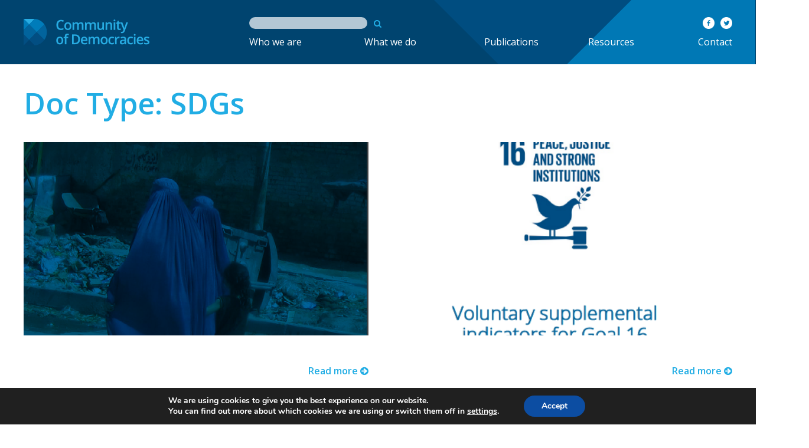

--- FILE ---
content_type: text/html; charset=UTF-8
request_url: https://community-democracies.org/doc_type/sdgs/
body_size: 20092
content:
<!DOCTYPE html>
<html lang="en-US">
<head>
<meta charset="UTF-8">
<meta name="viewport" content="width=device-width, initial-scale=1">
<link rel="profile" href="https://gmpg.org/xfn/11">
<link rel="pingback" href="https://community-democracies.org/wp/xmlrpc.php">

<title>SDGs &#8211; CoD</title><style id="rocket-critical-css">ul{box-sizing:border-box}:root{--wp--preset--font-size--normal:16px;--wp--preset--font-size--huge:42px}#popmake-9198{padding:80px 100px;margin:0;max-height:calc(100vh - 2*42px);overflow:auto;position:absolute;top:50%;left:50%;-webkit-transform:translate(-50%,-50%);transform:translate(-50%,-50%)}#popmake-9198 .popmake-close{background-image:url(/storage/2020/08/close_white.png);background-size:contain;background-position:center;background-repeat:no-repeat;background-color:unset;width:30px;height:30px;font-size:0;padding:0;border:none;color:#fff;line-height:20px;font-weight:600;font-family:'Open Sans',Arial,Helvetica,sans-serif;-webkit-box-shadow:none;box-shadow:none;position:absolute;top:20px;right:20px}#popmake-9198 .pum-content{display:-webkit-box;display:-ms-flexbox;display:flex;position:unset;border-bottom:1px solid #fff}@media (max-width:640px){#popmake-9198{padding:60px 30px 40px;max-height:unset;height:100vh;width:100vw}}:root{--animate-duration:1s;--animate-delay:1s;--animate-repeat:1}img{border:0}ul{margin-bottom:1rem}article,aside,footer,header,nav,section{display:block}html{font-family:sans-serif;-ms-text-size-adjust:100%;-webkit-text-size-adjust:100%;box-sizing:border-box}a{background-color:transparent}h2,h3,label{margin-bottom:.5rem}ul{margin-top:0}img{vertical-align:middle}svg:not(:root){overflow:hidden}button,input{color:inherit;font:inherit;margin:0}button{overflow:visible}button{text-transform:none}button{-webkit-appearance:button}button::-moz-focus-inner,input::-moz-focus-inner{border:0;padding:0}input[type=checkbox]{box-sizing:border-box;padding:0}label{display:inline-block}*,::after,::before{box-sizing:inherit}@-ms-viewport{width:device-width}@-o-viewport{width:device-width}@viewport{width:device-width}body{margin:0;line-height:1.5;color:#373a3c;background-color:#fff}h2,h3{margin-top:0;clear:both}ul ul{margin-bottom:0}a{text-decoration:none}[role=button],a,button,input,label{touch-action:manipulation}button,input{margin:0;line-height:inherit;border-radius:0}h2,h3{margin-bottom:.5rem;font-family:inherit;font-weight:500;line-height:1.1;color:inherit}.container{margin-left:auto;margin-right:auto}.container{padding-left:16px;padding-right:16px}.row{display:flex;flex-wrap:wrap;margin-left:-16px;margin-right:-16px}.col-lg-3,.col-lg-4,.col-lg-5,.col-md-6,.col-sm-6,.col-xl-12,.col-xs-12,.col-xs-4,.col-xs-8{position:relative;min-height:1px;padding-left:16px;padding-right:16px}.col-xs-4{flex:0 0 33.33333%}.col-xs-8{flex:0 0 66.66667%}.col-xs-12{flex:0 0 100%}@media (min-width:544px){.container{max-width:576px}.col-sm-6{flex:0 0 50%}}@media (min-width:768px){.container{max-width:720px}.col-md-6{flex:0 0 50%}}@media (min-width:992px){.container{max-width:940px}.col-lg-3{flex:0 0 25%}.col-lg-4{flex:0 0 33.33333%}.col-lg-5{flex:0 0 41.66667%}}@media (min-width:1260px){.container{max-width:1232px}.col-xl-12{flex:0 0 100%}}.text-xs-left{text-align:left!important}@media (min-width:1260px){.text-xl-right{text-align:right!important}.hidden-xl-up{display:none!important}}.hamburger{overflow:visible}.site-header .align-bottom{display:-webkit-box;display:-webkit-flex;display:-ms-flexbox}.hamburger{padding:20px;display:inline-block;font:inherit;color:inherit;text-transform:none;background-color:transparent;border:0;margin:0}h2,h3{font-weight:600}.mobile-menu-module,.read-more-button,h2{font-family:'Open Sans',sans-serif}.hamburger--emphatic{overflow:hidden}html{overflow-x:hidden}.hamburger-box{width:25px;height:21px;display:inline-block;position:relative}.hamburger-inner{display:block;top:50%;margin-top:-1.5px}.hamburger-inner,.hamburger-inner::after,.hamburger-inner::before{width:25px;height:3px;background-color:#fff;border-radius:4px;position:absolute}.hamburger-inner::after,.hamburger-inner::before{content:"";display:block}.hamburger-inner::before{top:-9px}.hamburger-inner::after{bottom:-9px}.hamburger--emphatic .hamburger-inner::before{left:0}.hamburger--emphatic .hamburger-inner::after{top:9px;right:0}body,button,input{font-size:16px;font-size:1rem}h2,h3{color:#21ade4}h2{font-size:57.6px;font-size:3.6rem;line-height:48px;margin-top:66px;margin-bottom:70px}h3{font-size:38.4px;font-size:2.4rem;line-height:36px;margin-bottom:30px}.section-header{font-size:48px;font-size:3rem}.section-header h2{font-size:48px;font-size:3rem;margin:0}a{color:#21ade4}@media only screen and (min-width:992px){.section-header,.section-header h2{font-size:80px;font-size:5rem}}body{font-family:Martel,serif}p{margin-top:28px;line-height:28px;margin-bottom:0}html{font-size:10px;position:relative}body{font-size:25.6px;font-size:1.6rem}.site-footer,.site-footer .header-footer-section h3,.site-header{font-family:'Open Sans',sans-serif}img{max-width:100%}.menu,.menu ul{list-style-type:none;margin:0;padding:0}.menu a,.menu ul a{color:#fff}.full-height{height:100%}.submenu-bg{position:absolute;background:url(https://community-democracies.org/core/views/2d5278b057/images/pattern.png) no-repeat rgba(0,68,111,.95);background-position:right top -109px;min-height:70vh;max-height:800px;width:100%;z-index:-1;opacity:0}.read-more-button{color:#21ade4;font-weight:600}[class^=col-].overflow-visible{overflow:visible}.site-header{background:url(https://community-democracies.org/core/views/2d5278b057/images/pattern.png) right top no-repeat #00446f;height:60px}.site-header .logo{display:-webkit-inline-box;display:-webkit-inline-flex;display:-moz-inline-flex;display:-ms-inline-flexbox;display:inline-flex;-webkit-box-align:center;-ms-flex-align:center;-webkit-align-items:center;-moz-align-items:center;align-items:center;height:100%}.site-header .logo img{max-height:80%}.site-header .align-bottom{display:-moz-flex;display:flex;-webkit-box-align:end;-ms-flex-align:end;-webkit-align-items:flex-end;-moz-align-items:flex-end;align-items:flex-end;-webkit-box-pack:justify;-ms-flex-pack:justify;-webkit-justify-content:space-between;-moz-justify-content:space-between;justify-content:space-between;width:100%;height:100%}.site-header .align-bottom .vertical-align{display:-webkit-box;display:-webkit-flex;display:-moz-flex;display:-ms-flexbox;display:flex;-webkit-box-align:center;-ms-flex-align:center;-webkit-align-items:center;-moz-align-items:center;align-items:center;height:100%}.site-header .align-bottom .vertical-align .wrapper{display:-webkit-box;display:-webkit-flex;display:-moz-flex;display:-ms-flexbox;display:flex;-webkit-box-align:end;-ms-flex-align:end;-webkit-align-items:flex-end;-moz-align-items:flex-end;align-items:flex-end;padding-bottom:15px;height:80%}.site-header div[class^=col-]{height:100%;display:-webkit-box;display:-webkit-flex;display:-moz-flex;display:-ms-flexbox;display:flex;-webkit-box-align:center;-ms-flex-align:center;-webkit-align-items:center;-moz-align-items:center;align-items:center}.site-header .hamburger{position:absolute;right:0;top:0}@media only screen and (min-width:1260px){.site-header{height:109px}.site-header .search-form{position:absolute;top:-30px;left:0}.site-header .search-form button,.site-header .search-form input{height:20px;float:left}.site-header .search-form input#s{width:200px;border:0;background:rgba(255,255,255,.7);border-radius:10px;margin-right:5px;padding:0 12px;color:#fff}.site-header .search-form button[type=submit]{background:0 0;border:0;color:#21ade4;font-size:14px;line-height:20px}.site-header .social-media-bar{list-style-type:none;margin:0;padding:0;font-size:19.2px;font-size:1.2rem;font-weight:600}.site-header .social-media-bar li{margin-left:15px;position:absolute;top:-30px}.site-header .social-media-bar li img{width:20px}.site-header .social-media-bar li:first-child{right:30px}.site-header .social-media-bar li:nth-child(2){right:0}.site-header .social-media-bar a,.site-header .social-media-bar li{display:inline-block;color:#fff}}.site-footer{margin-top:88px;background-color:#00446f;color:#fff;background-image:url(https://community-democracies.org/core/views/2d5278b057/images/pattern-05.png);background-repeat:no-repeat;background-position:right;background-size:cover;font-weight:300;font-size:22.4px;font-size:1.4rem}.site-footer .header-footer-section{padding-top:48px;padding-bottom:40px}.site-footer .header-footer-section h3{margin-bottom:45px;margin-top:45px;font-size:36.8px;font-size:2.3rem;line-height:24px;font-weight:300}@media only screen and (min-width:544px){.site-footer .header-footer-section h3{margin-bottom:0;margin-top:0}}@media only screen and (min-width:992px){.site-footer{padding-bottom:91px}.site-footer .header-footer-section{padding-bottom:45px}.site-footer .social_links ul li a .social_label{display:none}}@media only screen and (min-width:1260px){.site-footer{background-size:auto 100%}}.news-list-module{margin-top:42px}.news-list-module .section-header{margin-bottom:42px}.news-list-module .news-loop-single{margin-bottom:30px;border-bottom:2px solid #21ade4}.news-list-module .news-loop-single .post-content{font-size:24px;font-size:1.5rem;line-height:24px}.news-list-module .news-loop-single .thumbnail{min-height:328px;background-size:cover;background-position:center;margin-bottom:24px}.news-list-module .news-loop-single .read-more-wrapper{text-align:right}.news-list-module .news-loop-single .read-more-wrapper .read-more-button{padding:24px 0}@media only screen and (min-width:992px){.news-list-module .news-loop-single .thumbnail{margin-bottom:24px}}.mobile-menu-module{position:fixed;z-index:145;top:0;right:0;bottom:0;left:0;background:#00436c;opacity:.98;display:none;overflow-y:auto}.mobile-menu-module .mobile-search{display:none;position:absolute;top:0;left:0;height:80px;width:100%;background:#00446e}.mobile-menu-module .mobile-search #searchform{margin-left:15px}.mobile-menu-module .mobile-search button,.mobile-menu-module .mobile-search input{margin-top:15px;height:30px;float:left}.mobile-menu-module .mobile-search input#s{width:150px;border:0;background:rgba(255,255,255,.7);border-radius:10px;margin-right:5px;padding:0 12px;color:#fff}.mobile-menu-module .mobile-search button[type=submit]{background:0 0;border:0;color:#21ade4;font-size:20px;line-height:20px}.mobile-menu-module .wrapper-button{position:absolute;right:75px;padding:15px;top:0}.mobile-menu-module .wrapper-button button[type=submit]{background:0 0;border:0;color:#21ade4;font-size:20px;line-height:27px}.mobile-menu-module div[class^=col-]{height:100%;display:-webkit-box;display:-webkit-flex;display:-moz-flex;display:-ms-flexbox;display:flex;-webkit-box-align:center;-ms-flex-align:center;-webkit-align-items:center;-moz-align-items:center;align-items:center}.mobile-menu-module .menu-wrapper{display:-webkit-box;display:-webkit-flex;display:-moz-flex;display:-ms-flexbox;display:flex;-webkit-box-direction:normal;-webkit-box-orient:vertical;-webkit-flex-direction:column;-moz-flex-direction:column;-ms-flex-direction:column;flex-direction:column;-webkit-box-align:stretch;-ms-flex-align:stretch;-webkit-align-items:stretch;-moz-align-items:stretch;align-items:stretch}.mobile-menu-module .menu-wrapper .menu-header{min-height:60px;height:60px;background:#00446e}.mobile-menu-module .menu-wrapper .menu-header a{height:100%;display:-webkit-box;display:-webkit-flex;display:-moz-flex;display:-ms-flexbox;display:flex;-webkit-box-align:center;-ms-flex-align:center;-webkit-align-items:center;-moz-align-items:center;align-items:center}.mobile-menu-module .menu-wrapper .menu-header a img{height:80%}.mobile-menu-module .menu-wrapper .menu-header .container,.mobile-menu-module .menu-wrapper .menu-header .row{position:relative;height:100%}.mobile-menu-module .menu-wrapper .menu-content{overflow-y:auto}.mobile-menu-module .menu-wrapper .menu-content .menu{margin-top:30px;margin-bottom:30px}.mobile-menu-module .menu-wrapper .menu-content .menu li a{display:block;text-align:left;padding:10px 15px 10px 0;font-size:32px;font-size:2rem}.mobile-menu-module .menu-wrapper .menu-content .menu li ul{display:block}.mobile-menu-module .menu-wrapper .menu-content .menu li ul a{font-size:22.4px;font-size:1.4rem;color:#21ade4}.main-menu-module{display:none}@media only screen and (min-width:1260px){.main-menu-module{position:relative}.main-menu-module{font-size:25.6px;font-size:1.6rem;display:block}.main-menu-module .menu{list-style-type:none;margin:0;padding:0}.main-menu-module .menu li{display:inline-block;line-height:10px;position:relative}.main-menu-module .menu li:nth-child(1){margin-right:102px}.main-menu-module .menu li:nth-child(2){margin-right:111px}.main-menu-module .menu li:nth-child(3){margin-right:80px}.main-menu-module .menu li:nth-child(4){margin-right:104px}.main-menu-module .menu li ul{opacity:0;visibility:hidden;position:absolute;top:60px;left:0;z-index:60}.main-menu-module .menu li ul li{line-height:30px;font-size:1.5rem;font-weight:300;margin-right:0!important;display:block}.main-menu-module .menu li ul li a{white-space:nowrap;color:#21ade4}.main-menu-module .menu>li>a:before{content:'';background:#21ade4;width:17px;height:2px;position:absolute;top:-11px;left:0;opacity:0}}.read-more-button{display:inline-block}@media only screen and (min-width:1260px){.main-menu-module .menu li ul{top:0px}.menu>li>.sub-menu{top:60px!important}}@media only screen and (min-width:1261px){.mobmenu-panel,.mobmenu,.mobmenu-right-panel{display:none!important}}@media only screen and (max-width:1260px){.mobmenur-container i{color:#FFF}.mob-expand-submenu i{font-size:25px}.mob-cancel-button{font-size:30px!important}.mob-menu-right-bg-holder{background:url(https://community-democracies.org/storage/2022/10/pattern.png);opacity:0.1;background-attachment:fixed;background-position:center top;-webkit-background-size:cover;-moz-background-size:cover;background-size:cover}.mobmenu-content #mobmenuright .sub-menu a{color:#fff}.mobmenu-content #mobmenuright .sub-menu{background-color:#3a3a3a;margin:0;color:#fff;position:initial;width:100%}#mobmenuright li a,#mobmenuright li a:visited{color:#666}.mobmenur-container{top:2px;margin-right:5px;margin-top:10px}.mob-menu-logo-holder{margin-top:10px;text-align:left;margin-left:20px;;margin-right:0;height:60px;float:left}.mob-menu-header-holder{width:100%;background-color:#111111;height:60px;position:fixed}body.mob-menu-slideout-over{padding-top:60px}.mobmenur-container{position:relative}.mobmenu-right-panel{background-color:#F7F7F7;width:320px}.mob-menu-slideout-over .mobmenu-panel{position:fixed;top:0;height:100%;overflow-y:auto;overflow-x:auto;z-index:10000;opacity:1}.mobmenu .headertext{color:#FFF;text-decoration:none}body.mob-menu-slideout-over{overflow-x:hidden}.mobmenu-content li>.sub-menu li{padding-left:calc(10*1%)}.mobmenu-right-panel li{padding-left:0%;padding-right:0%}.mobmenur-container i{line-height:32px;font-size:32px;float:right}.site-header,.hide{display:none!important}.mob-standard-logo{display:inline-block;height:40px!important}.mobmenu-right-panel .mob-cancel-button{color:#666}}#mobmenuright li a,#mobmenuright li a:visited{font-family:Marvel;font-size:20px;font-weight:inherit;font-style:normal;line-height:1.5em;letter-spacing:normal;text-transform:none}.pum-container,.pum-content,.pum-content+.pum-close,.pum-overlay{background:0 0;border:none;bottom:auto;clear:none;float:none;font-family:inherit;font-size:medium;font-style:normal;font-weight:400;height:auto;left:auto;letter-spacing:normal;line-height:normal;max-height:none;max-width:none;min-height:0;min-width:0;overflow:visible;position:static;right:auto;text-align:left;text-decoration:none;text-indent:0;text-transform:none;top:auto;visibility:visible;white-space:normal;width:auto;z-index:auto}.pum-content{position:relative;z-index:1}.pum-overlay{position:fixed}.pum-overlay{height:100%;width:100%;top:0;left:0;right:0;bottom:0;z-index:1999999999;overflow:initial;display:none}.pum-overlay,.pum-overlay *,.pum-overlay :after,.pum-overlay :before,.pum-overlay:after,.pum-overlay:before{box-sizing:border-box}.pum-container{top:100px;position:absolute;margin-bottom:3em;z-index:1999999999}.pum-container.pum-responsive{left:50%;margin-left:-47.5%;width:95%;height:auto;overflow:visible}@media only screen and (min-width:1024px){.pum-container.pum-responsive.pum-responsive-large{margin-left:-35%;width:80%}.pum-container.pum-responsive.pum-position-fixed{position:fixed}}@media only screen and (max-width:1024px){.pum-container.pum-responsive.pum-position-fixed{position:absolute}}.pum-container .pum-content>:last-child{margin-bottom:0}.pum-container .pum-content>:first-child{margin-top:0}.pum-container .pum-content+.pum-close{text-decoration:none;text-align:center;line-height:1;position:absolute;min-width:1em;z-index:2;background-color:transparent}.pum-theme-9181,.pum-theme-default-theme{background-color:rgba(255,255,255,0.50)}.pum-theme-9181 .pum-container,.pum-theme-default-theme .pum-container{padding:80px;border-radius:0px;border:1px none #000000;box-shadow:1px 1px 3px 0px rgba(0,0,0,0.00);background-color:rgba(50,173,225,1.00)}.pum-theme-9181 .pum-content,.pum-theme-default-theme .pum-content{color:#00446f;font-family:inherit;font-weight:400}.pum-theme-9181 .pum-content+.pum-close,.pum-theme-default-theme .pum-content+.pum-close{position:absolute;height:auto;width:auto;left:auto;right:0px;bottom:auto;top:0px;padding:8px;color:#ffffff;font-family:inherit;font-weight:400;font-size:12px;line-height:36px;border:1px none #ffffff;border-radius:0px;box-shadow:1px 1px 3px 0px rgba(2,2,2,0.23);text-shadow:0px 0px 0px rgba(0,0,0,0.23);background-color:rgba(0,183,205,1.00)}#pum-9198{z-index:1999999999}@font-face{font-family:'mobmenu';src:url(https://community-democracies.org/core/modules/3cbb466af9/includes/css/font/mobmenu.woff2?31192480) format('woff2'),url(https://community-democracies.org/core/modules/3cbb466af9/includes/css/font/mobmenu.woff?31192480) format('woff');font-weight:normal;font-style:normal}[class^="mob-icon-"]:before{font-family:"mobmenu";font-style:normal;font-weight:normal;speak:none;display:inline-block;text-decoration:inherit;width:1em;margin-right:.2em;text-align:center;font-variant:normal;text-transform:none;line-height:1em;margin-left:.2em;-webkit-font-smoothing:antialiased;-moz-osx-font-smoothing:grayscale}.mob-icon-cancel-1:before{content:'\ecf2'}.mob-icon-down-open:before{content:'\f004'}.mob-icon-up-open:before{content:'\f005'}.mob-icon-menu-1:before{content:'\f0c9'}.mob-cancel-button{z-index:99999999!important;position:relative!important}.mob-expand-submenu i{position:relative;font-weight:600}.mob-menu-right-bg-holder{width:100%;height:100%;position:absolute;z-index:-50;background-repeat:no-repeat;top:0;left:0}.mobmenu-content .sub-menu{display:none;opacity:1}.mobmenur-container{position:absolute;right:0px}.mob-cancel-button{display:none;z-index:99999999}.mobmenu-content li a{display:block;letter-spacing:1px;padding:10px 20px;text-decoration:none;font-size:14px}.mobmenu-right-alignment{-webkit-transform:translateX(100%);-moz-transform:translateX(100%);-ms-transform:translateX(100%);-o-transform:translateX(100%);transform:translateX(100%)}#mobmenuright{margin:0;padding:0}.mob-expand-submenu{position:relative;right:0px;float:right}#mobmenuright li>ul{display:none;left:15px;padding-left:0px}.mobmenu-content li{list-style:none;visibility:visible;opacity:1;margin:0}.mob-menu-slideout-over .mobmenu-right-alignment{right:0}.mob-menu-header-holder{font-weight:bold;top:0px;right:0px;color:#000;display:block;z-index:9999}.mobmenu-right-panel .mobmenu-right-bt{position:absolute;right:0px;top:0px;font-size:30px}.mobmenu-content{margin-top:45px;padding-bottom:120px;z-index:1;height:calc(100% - 45px);overflow:auto;padding-top:10px}.mob-expand-submenu .mob-icon-down-open{display:block}.mob-expand-submenu .mob-icon-up-open{display:none}@font-face{font-family:Nunito;src:url(https://community-democracies.org/core/modules/6b7224a20d/dist/fonts/nunito-v8-latin-regular.eot);src:url(https://community-democracies.org/core/modules/6b7224a20d/dist/fonts/nunito-v8-latin-regular.eot?#iefix) format("embedded-opentype"),url(https://community-democracies.org/core/modules/6b7224a20d/dist/fonts/nunito-v8-latin-regular.woff2) format("woff2"),url(https://community-democracies.org/core/modules/6b7224a20d/dist/fonts/nunito-v8-latin-regular.woff) format("woff"),url(https://community-democracies.org/core/modules/6b7224a20d/dist/fonts/nunito-v8-latin-regular.ttf) format("truetype"),url(https://community-democracies.org/core/modules/6b7224a20d/dist/fonts/nunito-v8-latin-regular.svg#svgFontName) format("svg");font-style:normal;font-weight:400;font-display:swap}@font-face{font-family:Nunito;src:url(https://community-democracies.org/core/modules/6b7224a20d/dist/fonts/nunito-v8-latin-700.eot);src:url(https://community-democracies.org/core/modules/6b7224a20d/dist/fonts/nunito-v8-latin-700.eot?#iefix) format("embedded-opentype"),url(https://community-democracies.org/core/modules/6b7224a20d/dist/fonts/nunito-v8-latin-700.woff2) format("woff2"),url(https://community-democracies.org/core/modules/6b7224a20d/dist/fonts/nunito-v8-latin-700.woff) format("woff"),url(https://community-democracies.org/core/modules/6b7224a20d/dist/fonts/nunito-v8-latin-700.ttf) format("truetype"),url(https://community-democracies.org/core/modules/6b7224a20d/dist/fonts/nunito-v8-latin-700.svg#svgFontName) format("svg");font-style:normal;font-weight:700;font-display:swap}.gdpr_lightbox-hide{display:none}#moove_gdpr_cookie_info_bar .gdpr-fbo-0{-ms-flex-order:1;order:1}.gdpr-sr-only{position:absolute;width:1px;height:1px;padding:0;margin:-1px;overflow:hidden;clip:rect(0,0,0,0);white-space:nowrap;border:0}#moove_gdpr_cookie_modal li button .gdpr-svg-icon{height:30px;display:inline-block;float:left;width:35px;margin-right:5px;position:relative;top:0}#moove_gdpr_cookie_modal li button .gdpr-svg-icon svg{height:30px;width:auto;background-color:transparent}#moove_gdpr_cookie_info_bar{content-visibility:auto}#moove_gdpr_cookie_info_bar .moove-gdpr-button-holder{display:-ms-flexbox;display:flex;-ms-flex-align:center;align-items:center}#moove_gdpr_cookie_modal .cookie-switch .cookie-slider{overflow:visible;box-shadow:1px 1px transparent}#moove_gdpr_cookie_modal{margin:0 auto;margin-top:0;min-height:60vh;font-family:Nunito,sans-serif;content-visibility:hidden}#moove_gdpr_cookie_modal span.tab-title{display:block}#moove_gdpr_cookie_modal button{letter-spacing:0;outline:none}#moove_gdpr_cookie_modal *{-webkit-font-smoothing:antialiased;-moz-osx-font-smoothing:grayscale;font-family:inherit}#moove_gdpr_cookie_modal .cookie-switch{position:relative;display:inline-block;width:50px;height:30px;padding:0}#moove_gdpr_cookie_modal .cookie-switch input{display:none}#moove_gdpr_cookie_modal .cookie-switch .cookie-slider{position:absolute;top:0;left:0;right:0;bottom:0;background-color:red;margin:0;padding:0}#moove_gdpr_cookie_modal .cookie-switch .cookie-slider:before{position:absolute;content:"";height:26px;width:26px;left:1px;bottom:1px;border:1px solid #f2f2f2;border-radius:50%;background-color:#fff;box-shadow:0 5px 15px 0 rgba(0,0,0,.25);display:block;box-sizing:content-box}#moove_gdpr_cookie_modal .cookie-switch .cookie-slider:after{content:attr(data-text-disabled);position:absolute;top:0;left:60px;font-weight:700;font-size:16px;line-height:30px;color:red;display:block;white-space:nowrap}#moove_gdpr_cookie_modal .cookie-switch .cookie-slider.cookie-round{border-radius:34px}#moove_gdpr_cookie_modal .cookie-switch .cookie-slider.cookie-round:before{border-radius:50%}#moove_gdpr_cookie_modal a,#moove_gdpr_cookie_modal button{outline:none;box-shadow:none;text-shadow:none}#moove_gdpr_cookie_modal .moove-gdpr-modal-content{color:#000;background-color:#fff;width:900px;width:80vw;max-width:1170px;min-height:600px;border-radius:10px;position:relative;margin:0 auto}#moove_gdpr_cookie_modal .moove-gdpr-modal-content .gdpr-cc-form-fieldset{background-color:transparent}#moove_gdpr_cookie_modal .moove-gdpr-modal-content.logo-position-left .moove-gdpr-company-logo-holder{text-align:left}#moove_gdpr_cookie_modal .moove-gdpr-modal-content.moove_gdpr_modal_theme_v1 .main-modal-content{display:-ms-flexbox;display:flex;-ms-flex-flow:column;flex-flow:column;height:100%}#moove_gdpr_cookie_modal .moove-gdpr-modal-content.moove_gdpr_modal_theme_v1 .moove-gdpr-modal-footer-content .moove-gdpr-button-holder button.mgbutton{margin:2px}#moove_gdpr_cookie_modal .moove-gdpr-modal-content .moove-gdpr-modal-close{position:absolute;text-decoration:none;top:-30px;right:-30px;display:block;width:60px;height:60px;line-height:60px;text-align:center;border-radius:50%;background:transparent;padding:0;z-index:99;margin:0;outline:none;box-shadow:none;border:none}#moove_gdpr_cookie_modal .moove-gdpr-modal-content .moove-gdpr-modal-close span.gdpr-icon{display:block;width:60px;height:60px;line-height:60px;font-size:48px;background-color:#0c4da2;border:1px solid #0c4da2;color:#fff;border-radius:50%}#moove_gdpr_cookie_modal .moove-gdpr-modal-content .moove-gdpr-company-logo-holder{padding:0;margin-bottom:30px}#moove_gdpr_cookie_modal .moove-gdpr-modal-content .moove-gdpr-company-logo-holder img{max-height:75px;max-width:70%;width:auto;display:inline-block}#moove_gdpr_cookie_modal .moove-gdpr-modal-content .moove-gdpr-tab-main span.tab-title{font-weight:700;font-size:28px;line-height:1.2;margin:0;padding:0;color:#000;margin-bottom:25px}#moove_gdpr_cookie_modal .moove-gdpr-modal-content .moove-gdpr-tab-main .moove-gdpr-tab-main-content{display:-ms-flexbox;display:flex;-ms-flex-flow:column;flex-flow:column;max-height:calc(100% - 155px);overflow-y:auto;padding-right:20px;padding-bottom:15px}#moove_gdpr_cookie_modal .moove-gdpr-modal-content .moove-gdpr-tab-main .moove-gdpr-tab-main-content p{font-weight:400;font-size:16px;line-height:1.4;margin-bottom:18px;margin-top:0;padding:0;color:#000}#moove_gdpr_cookie_modal .moove-gdpr-modal-content .moove-gdpr-tab-main .moove-gdpr-status-bar{padding:5px;margin-right:10px;margin-bottom:15px}#moove_gdpr_cookie_modal .moove-gdpr-modal-content .moove-gdpr-tab-main .moove-gdpr-status-bar .gdpr-cc-form-wrap,#moove_gdpr_cookie_modal .moove-gdpr-modal-content .moove-gdpr-tab-main .moove-gdpr-status-bar .gdpr-cc-form-wrap .gdpr-cc-form-fieldset{border:none;padding:0;margin:0;box-shadow:none}#moove_gdpr_cookie_modal .moove-gdpr-modal-content .moove-gdpr-modal-footer-content{display:-ms-flexbox;display:flex;-ms-flex-align:center;align-items:center;height:130px;position:absolute;left:0;bottom:0;width:100%;background-color:#f1f1f1;z-index:15;border-radius:5px}#moove_gdpr_cookie_modal .moove-gdpr-modal-content .moove-gdpr-modal-footer-content:before{content:"";position:absolute;bottom:130px;left:60px;right:60px;height:1px;display:block;background-color:#c9c8c8}#moove_gdpr_cookie_modal .moove-gdpr-modal-content .moove-gdpr-modal-footer-content .moove-gdpr-button-holder{width:calc(100% + 16px);display:-ms-flexbox;display:flex;padding:0 60px;-ms-flex-pack:justify;justify-content:space-between;margin:0 -2px;-ms-flex-wrap:wrap;flex-wrap:wrap}#moove_gdpr_cookie_modal .moove-gdpr-modal-content .moove-gdpr-modal-footer-content .moove-gdpr-button-holder button.mgbutton{margin:8px;text-decoration:none;border-radius:150px;color:#fff;padding:15px 10px;border:1px solid transparent;min-width:160px;text-align:center;text-transform:none;letter-spacing:0;font-weight:700;font-size:14px;line-height:20px}#moove_gdpr_cookie_modal .moove-gdpr-modal-content .moove-gdpr-modal-footer-content .moove-gdpr-button-holder button.mgbutton.moove-gdpr-modal-save-settings{color:#fff;display:none}#moove_gdpr_cookie_modal .moove-gdpr-modal-content .moove-gdpr-modal-left-content{width:40%;display:inline-block;float:left;padding:40px 60px;position:absolute;height:100%;top:0;box-shadow:0 0 30px 0 rgba(35,35,35,.1);background:#fff;z-index:10;left:0;border-top-left-radius:5px;border-bottom-left-radius:5px}#moove_gdpr_cookie_modal .moove-gdpr-modal-content .moove-gdpr-modal-left-content .moove-gdpr-branding-cnt{position:absolute;bottom:0;padding-bottom:30px;left:60px;right:60px}#moove_gdpr_cookie_modal .moove-gdpr-modal-content .moove-gdpr-modal-left-content .moove-gdpr-branding-cnt a{color:#000;font-weight:700;font-size:13px;letter-spacing:-.3px;padding:20px 0;position:relative;top:10px;text-decoration:none;display:block}#moove_gdpr_cookie_modal .moove-gdpr-modal-content .moove-gdpr-modal-left-content .moove-gdpr-branding-cnt a span{display:inline-block;text-decoration:underline}#moove_gdpr_cookie_modal .moove-gdpr-modal-content .moove-gdpr-modal-left-content #moove-gdpr-menu{padding:0;list-style:none;margin:0;z-index:12}#moove_gdpr_cookie_modal .moove-gdpr-modal-content .moove-gdpr-modal-left-content #moove-gdpr-menu li{margin:0;padding:0;list-style:none;margin-bottom:15px}#moove_gdpr_cookie_modal .moove-gdpr-modal-content .moove-gdpr-modal-left-content #moove-gdpr-menu li.menu-item-selected button{background-color:#fff;border-color:#f1f1f1;color:#000}#moove_gdpr_cookie_modal .moove-gdpr-modal-content .moove-gdpr-modal-left-content #moove-gdpr-menu li button{display:-ms-flexbox;display:flex;-ms-flex-align:center;align-items:center;font-weight:800;font-size:14px;text-decoration:none;text-transform:uppercase;background-color:#f1f1f1;border:1px solid #f1f1f1;line-height:1.1;padding:13px 20px;color:#0c4da2;width:100%;border-radius:5px;text-align:left}#moove_gdpr_cookie_modal .moove-gdpr-modal-content .moove-gdpr-modal-left-content #moove-gdpr-menu li button span.gdpr-nav-tab-title{display:-ms-inline-flexbox;display:inline-flex;-ms-flex-align:center;align-items:center;width:calc(100% - 40px)}#moove_gdpr_cookie_modal .moove-gdpr-modal-content .moove-gdpr-modal-right-content{width:60%;display:inline-block;float:right;padding:40px 60px;position:absolute;top:0;height:auto;right:0;background-color:#f1f1f1;border-top-right-radius:5px;border-bottom-right-radius:5px}#moove_gdpr_cookie_modal .moove-gdpr-modal-content .moove-gdpr-tab-main .moove-gdpr-status-bar:after,.moove-clearfix:after{content:"";display:table;clear:both}#moove_gdpr_cookie_info_bar{position:fixed;bottom:0;left:0;width:100%;min-height:60px;max-height:400px;color:#fff;z-index:9900;background-color:#202020;border-top:1px solid #fff;font-family:Nunito,sans-serif}#moove_gdpr_cookie_info_bar *{font-family:inherit;-webkit-font-smoothing:antialiased;-moz-osx-font-smoothing:grayscale}#moove_gdpr_cookie_info_bar.moove-gdpr-info-bar-hidden{bottom:-400px}#moove_gdpr_cookie_info_bar.moove-gdpr-align-center{text-align:center}#moove_gdpr_cookie_info_bar.moove-gdpr-dark-scheme{background-color:#202020;border-top:1px solid #fff}#moove_gdpr_cookie_info_bar.moove-gdpr-dark-scheme .moove-gdpr-info-bar-container .moove-gdpr-info-bar-content p,#moove_gdpr_cookie_info_bar.moove-gdpr-dark-scheme p{color:#fff}#moove_gdpr_cookie_info_bar.moove-gdpr-dark-scheme .moove-gdpr-info-bar-container .moove-gdpr-info-bar-content button{text-decoration:underline;outline:none}#moove_gdpr_cookie_info_bar .moove-gdpr-info-bar-container{padding:10px 40px;position:static;display:inline-block}#moove_gdpr_cookie_info_bar .moove-gdpr-info-bar-container .moove-gdpr-info-bar-content{padding-left:30px;padding-right:30px;text-align:left;display:-ms-flexbox;display:flex;-ms-flex-align:center;align-items:center;width:100%}#moove_gdpr_cookie_info_bar .moove-gdpr-info-bar-container .moove-gdpr-info-bar-content p{margin:0;font-size:14px;line-height:18px;font-weight:700;padding-bottom:0;color:#fff}#moove_gdpr_cookie_info_bar .moove-gdpr-info-bar-container .moove-gdpr-info-bar-content button.mgbutton{font-size:14px;line-height:20px;color:#fff;font-weight:700;text-decoration:none;border-radius:150px;padding:8px 30px;border:none;display:inline-block;margin:3px 4px;white-space:nowrap;text-transform:none;letter-spacing:0}#moove_gdpr_cookie_info_bar .moove-gdpr-info-bar-container .moove-gdpr-info-bar-content span.change-settings-button{text-decoration:underline}#moove_gdpr_cookie_info_bar .moove-gdpr-info-bar-container .moove-gdpr-info-bar-content .moove-gdpr-button-holder{padding-left:15px;padding-left:3vw}#moove_gdpr_cookie_info_bar *{box-sizing:border-box}@media (max-width:767px){#moove_gdpr_cookie_modal li button .gdpr-svg-icon{margin-right:0;text-align:center;width:25px;height:25px}#moove_gdpr_cookie_modal li button .gdpr-svg-icon svg{height:25px}.gdpr-icon.moovegdpr-arrow-close:after,.gdpr-icon.moovegdpr-arrow-close:before{height:14px;top:calc(50% - 7px)}#moove_gdpr_cookie_info_bar .moove-gdpr-button-holder{-ms-flex-wrap:wrap;flex-wrap:wrap}#moove_gdpr_cookie_modal .moove-gdpr-modal-content.moove_gdpr_modal_theme_v1 .moove-gdpr-modal-right-content,#moove_gdpr_cookie_modal .moove-gdpr-modal-content.moove_gdpr_modal_theme_v1 .moove-gdpr-tab-content,#moove_gdpr_cookie_modal .moove-gdpr-modal-content.moove_gdpr_modal_theme_v1 .moove-gdpr-tab-main{min-height:40vh;max-height:calc(100vh - 180px)}#moove_gdpr_cookie_modal .moove-gdpr-modal-content{width:calc(100vw - 50px)}#moove_gdpr_cookie_modal .cookie-switch{width:40px;height:24px}#moove_gdpr_cookie_modal .cookie-switch .cookie-slider:before{height:20px;width:20px}#moove_gdpr_cookie_modal .moove-gdpr-modal-content{max-height:500px;max-height:90vw;min-height:auto}#moove_gdpr_cookie_modal .moove-gdpr-modal-content .cookie-switch .cookie-slider:after{font-weight:800;font-size:12px;line-height:30px;min-width:130px}#moove_gdpr_cookie_modal .moove-gdpr-modal-content .moove-gdpr-modal-close{position:absolute;top:-15px;right:-15px;display:block;width:30px;height:30px;line-height:30px;text-decoration:none}#moove_gdpr_cookie_modal .moove-gdpr-modal-content .moove-gdpr-modal-close span.gdpr-icon{width:30px;height:30px;line-height:30px;font-size:30px}#moove_gdpr_cookie_modal .moove-gdpr-modal-content .moove-gdpr-company-logo-holder{margin-bottom:15px}#moove_gdpr_cookie_modal .moove-gdpr-modal-content .moove-gdpr-modal-left-content{padding:10px;padding-top:30px;position:relative;top:0;left:0;text-align:center;height:140px;border-radius:0;border-top-left-radius:5px;border-top-right-radius:5px}#moove_gdpr_cookie_modal .moove-gdpr-modal-content .moove-gdpr-modal-left-content #moove-gdpr-menu{display:inline-block;margin:0 auto}#moove_gdpr_cookie_modal .moove-gdpr-modal-content .moove-gdpr-modal-left-content #moove-gdpr-menu li{list-style:none;margin-bottom:20px;display:inline-block;float:left;margin:0 5px}#moove_gdpr_cookie_modal .moove-gdpr-modal-content .moove-gdpr-modal-left-content #moove-gdpr-menu li button{padding:5px}#moove_gdpr_cookie_modal .moove-gdpr-modal-content .moove-gdpr-modal-left-content #moove-gdpr-menu li button span.gdpr-nav-tab-title{display:none}#moove_gdpr_cookie_modal .moove-gdpr-modal-content .moove-gdpr-modal-left-content .moove-gdpr-branding-cnt{top:3px;right:3px;left:auto;padding:0;bottom:auto;transform:scale(.8)}#moove_gdpr_cookie_modal .moove-gdpr-modal-content .moove-gdpr-modal-left-content .moove-gdpr-branding-cnt a{text-align:right}#moove_gdpr_cookie_modal .moove-gdpr-modal-content .moove-gdpr-modal-left-content .moove-gdpr-branding-cnt a span{display:block}#moove_gdpr_cookie_modal .moove-gdpr-modal-content .moove-gdpr-modal-right-content{width:100%;position:relative;padding:15px 10px;height:calc(90vh - 200px);border-radius:0;border-bottom-left-radius:5px;border-bottom-right-radius:5px}#moove_gdpr_cookie_modal .moove-gdpr-modal-content .moove-gdpr-tab-main span.tab-title{font-weight:700;font-size:16px}#moove_gdpr_cookie_modal .moove-gdpr-modal-content .moove-gdpr-tab-main .moove-gdpr-status-bar{padding:0}#moove_gdpr_cookie_modal .moove-gdpr-modal-content .moove-gdpr-tab-main .moove-gdpr-tab-main-content{padding:0;position:relative;overflow:auto;max-height:calc(100% - 110px)}#moove_gdpr_cookie_modal .moove-gdpr-modal-content .moove-gdpr-tab-main .moove-gdpr-tab-main-content p{font-weight:400;font-size:14px;line-height:1.3}#moove_gdpr_cookie_modal .moove-gdpr-modal-content.moove_gdpr_modal_theme_v1 .moove-gdpr-tab-main{margin-bottom:55px}#moove_gdpr_cookie_modal .moove-gdpr-modal-content.moove_gdpr_modal_theme_v1 .moove-gdpr-tab-main .moove-gdpr-tab-main-content{height:100%;max-height:calc(90vh - 320px)}#moove_gdpr_cookie_modal .moove-gdpr-modal-content .moove-gdpr-modal-footer-content{height:70px}#moove_gdpr_cookie_modal .moove-gdpr-modal-content .moove-gdpr-modal-footer-content:before{left:10px;right:10px;bottom:70px}#moove_gdpr_cookie_modal .moove-gdpr-modal-content .moove-gdpr-modal-footer-content .moove-gdpr-button-holder{padding:0 10px}#moove_gdpr_cookie_modal .moove-gdpr-modal-content .moove-gdpr-modal-footer-content .moove-gdpr-button-holder button.mgbutton{margin:0;background-color:#fff;text-decoration:none;border-radius:150px;font-weight:700;font-size:12px;line-height:18px;padding:5px;border:1px solid #fff;color:#fff;min-width:110px;text-align:center;text-transform:none}#moove_gdpr_cookie_modal .moove-gdpr-modal-content .moove-gdpr-modal-left-content{width:100%}#moove_gdpr_cookie_modal .moove-gdpr-modal-content .moove-gdpr-modal-left-content .moove-gdpr-branding-cnt a{top:0;padding:5px 0}#moove_gdpr_cookie_modal .moove-gdpr-modal-content .moove-gdpr-company-logo-holder img{max-height:40px}#moove_gdpr_cookie_modal .moove-gdpr-modal-content .moove-gdpr-company-logo-holder{text-align:center}#moove_gdpr_cookie_info_bar .moove-gdpr-info-bar-container{padding:15px}#moove_gdpr_cookie_info_bar .moove-gdpr-info-bar-container .moove-gdpr-info-bar-content{padding-left:0;padding-right:0;display:block;min-height:auto}#moove_gdpr_cookie_info_bar .moove-gdpr-info-bar-container .moove-gdpr-info-bar-content .moove-gdpr-cookie-notice{padding-left:4px;margin-bottom:10px}#moove_gdpr_cookie_info_bar .moove-gdpr-info-bar-container .moove-gdpr-info-bar-content .moove-gdpr-button-holder{padding-left:0}#moove_gdpr_cookie_info_bar .moove-gdpr-info-bar-container .moove-gdpr-info-bar-content button.mgbutton{font-size:12px;font-weight:700;padding:5px 20px}.moove-gdpr-branding-cnt a{padding:10px 0}}@media screen and (max-width:767px) and (orientation:landscape){#moove_gdpr_cookie_modal .moove-gdpr-modal-content .moove-gdpr-modal-left-content .moove-gdpr-branding-cnt a span{display:inline-block}#moove_gdpr_cookie_modal .moove-gdpr-modal-content .moove-gdpr-company-logo-holder{text-align:left;margin:0;display:inline-block;float:left;width:40%}#moove_gdpr_cookie_modal .moove-gdpr-modal-content .moove-gdpr-modal-left-content #moove-gdpr-menu{max-width:60%;float:right}#moove_gdpr_cookie_modal .moove-gdpr-modal-content .moove-gdpr-modal-left-content{padding-top:30px;height:75px}#moove_gdpr_cookie_modal .moove-gdpr-modal-content .moove-gdpr-tab-main span.tab-title{margin-bottom:10px}#moove_gdpr_cookie_modal .moove-gdpr-modal-content .moove-gdpr-modal-footer-content{height:45px}#moove_gdpr_cookie_modal .moove-gdpr-modal-content .moove-gdpr-modal-footer-content:before{bottom:45px}#moove_gdpr_cookie_modal .moove-gdpr-modal-content .moove-gdpr-tab-main .moove-gdpr-tab-main-content{display:-ms-flexbox;display:flex;-ms-flex-flow:column;flex-flow:column;max-height:350px;max-height:calc(100% - 70px)}#moove_gdpr_cookie_modal{background:transparent;border-radius:5px}#moove_gdpr_cookie_modal .moove-gdpr-modal-content .moove-gdpr-modal-right-content{height:55vh}#moove_gdpr_cookie_modal .moove-gdpr-modal-content .moove-gdpr-modal-left-content .moove-gdpr-branding-cnt a.moove-gdpr-branding{top:0;padding:0}#moove_gdpr_cookie_modal .moove-gdpr-modal-content.moove_gdpr_modal_theme_v1 .moove-gdpr-tab-main .moove-gdpr-tab-main-content{max-height:calc(90vh - 220px)}}@media (min-width:768px){#moove_gdpr_cookie_modal .moove-gdpr-modal-content.moove_gdpr_modal_theme_v1 .moove-gdpr-modal-right-content,#moove_gdpr_cookie_modal .moove-gdpr-modal-content.moove_gdpr_modal_theme_v1 .moove-gdpr-tab-content,#moove_gdpr_cookie_modal .moove-gdpr-modal-content.moove_gdpr_modal_theme_v1 .moove-gdpr-tab-main{height:100%}}@media (min-width:768px) and (max-width:999px){#moove_gdpr_cookie_modal .moove-gdpr-modal-content .moove-gdpr-modal-right-content{padding:30px 20px}#moove_gdpr_cookie_modal .moove-gdpr-modal-content .moove-gdpr-modal-footer-content{height:120px}#moove_gdpr_cookie_modal .moove-gdpr-modal-content .moove-gdpr-modal-footer-content .moove-gdpr-button-holder{padding:0 20px}#moove_gdpr_cookie_modal .moove-gdpr-modal-content .moove-gdpr-modal-footer-content:before{bottom:120px;left:20px;right:20px}#moove_gdpr_cookie_modal .moove-gdpr-modal-content .moove-gdpr-modal-left-content{padding:30px 20px}#moove_gdpr_cookie_modal .moove-gdpr-modal-content{min-height:620px;transform:scale(.75)}#moove_gdpr_cookie_modal .moove-gdpr-modal-content .moove-gdpr-modal-left-content .moove-gdpr-branding-cnt{left:20px;right:20px}#moove_gdpr_cookie_info_bar .moove-gdpr-info-bar-container .moove-gdpr-info-bar-content p{font-size:13px}#moove_gdpr_cookie_modal .moove-gdpr-modal-content .moove-gdpr-modal-left-content #moove-gdpr-menu li button{padding:10px 15px;font-weight:700;font-size:12px}#moove_gdpr_cookie_info_bar .moove-gdpr-info-bar-container .moove-gdpr-info-bar-content{padding-left:20px;padding-right:20px}#moove_gdpr_cookie_modal .moove-gdpr-modal-content .moove-gdpr-tab-main span.tab-title{font-weight:700;font-size:24px}#moove_gdpr_cookie_info_bar .moove-gdpr-info-bar-container{padding:10px 20px}#moove_gdpr_cookie_modal .moove-gdpr-modal-content .moove-gdpr-modal-footer-content .moove-gdpr-button-holder button.mgbutton{min-width:auto;padding:7px 15px;font-size:13px;margin:4px 8px}}@media (min-width:1000px) and (max-width:1300px){#moove_gdpr_cookie_modal .moove-gdpr-modal-content .moove-gdpr-modal-right-content{padding:40px 30px}#moove_gdpr_cookie_modal .moove-gdpr-modal-content .moove-gdpr-modal-footer-content{height:120px}#moove_gdpr_cookie_modal .moove-gdpr-modal-content .moove-gdpr-modal-footer-content .moove-gdpr-button-holder{padding:0 30px}#moove_gdpr_cookie_modal .moove-gdpr-modal-content .moove-gdpr-modal-footer-content:before{bottom:120px;left:30px;right:30px}#moove_gdpr_cookie_modal .moove-gdpr-modal-content .moove-gdpr-modal-left-content .moove-gdpr-branding-cnt{left:30px;right:30px}#moove_gdpr_cookie_modal .moove-gdpr-modal-content .moove-gdpr-modal-left-content{padding:30px}#moove_gdpr_cookie_modal .moove-gdpr-modal-content{min-width:700px}#moove_gdpr_cookie_modal .moove-gdpr-modal-content .moove-gdpr-modal-footer-content .moove-gdpr-button-holder button.mgbutton{min-width:auto;padding:10px 30px;margin-left:8px;margin-right:8px}}@media (min-width:768px) and (max-height:700px){#moove_gdpr_cookie_modal .moove-gdpr-modal-content{min-height:600px;transform:scale(.7)}}@media (-ms-high-contrast:none),screen and (-ms-high-contrast:active){#moove_gdpr_cookie_info_bar .moove-gdpr-info-bar-container .moove-gdpr-info-bar-content{display:block;max-width:100%;text-align:center}#moove_gdpr_cookie_info_bar .moove-gdpr-info-bar-container .moove-gdpr-info-bar-content .moove-gdpr-button-holder{margin-top:10px}#moove_gdpr_cookie_modal .moove-gdpr-modal-content .moove-gdpr-tab-main .moove-gdpr-tab-main-content{display:block;max-width:100%}#moove_gdpr_cookie_modal .moove-gdpr-modal-content .moove-gdpr-modal-left-content #moove-gdpr-menu li button span{display:block}}@media (-ms-high-contrast:active),(-ms-high-contrast:none){#moove_gdpr_cookie_info_bar .moove-gdpr-info-bar-container .moove-gdpr-info-bar-content{display:block;max-width:100%;text-align:center}#moove_gdpr_cookie_info_bar .moove-gdpr-info-bar-container .moove-gdpr-info-bar-content .moove-gdpr-button-holder{margin-top:10px}#moove_gdpr_cookie_modal .moove-gdpr-modal-content .moove-gdpr-tab-main .moove-gdpr-tab-main-content{display:block;max-width:100%}#moove_gdpr_cookie_modal .moove-gdpr-modal-content .moove-gdpr-modal-left-content #moove-gdpr-menu li button span{display:block}}.gdpr-icon.moovegdpr-arrow-close{position:relative}.gdpr-icon.moovegdpr-arrow-close:after,.gdpr-icon.moovegdpr-arrow-close:before{position:absolute;content:" ";height:24px;width:1px;top:calc(50% - 12px);background-color:currentColor}.gdpr-icon.moovegdpr-arrow-close:before{transform:rotate(45deg)}.gdpr-icon.moovegdpr-arrow-close:after{transform:rotate(-45deg)}@media (max-width:767px){.gdpr-icon.moovegdpr-arrow-close:after,.gdpr-icon.moovegdpr-arrow-close:before{height:14px;top:calc(50% - 7px)}#moove_gdpr_cookie_modal .moove-gdpr-modal-content .moove-gdpr-modal-footer-content{display:-ms-flexbox;display:flex;padding:5px 0;-ms-flex-wrap:wrap;flex-wrap:wrap}#moove_gdpr_cookie_modal .moove-gdpr-modal-content .moove-gdpr-modal-footer-content .moove-gdpr-button-holder{display:-ms-flexbox;display:flex;-ms-flex-align:center;align-items:center;-ms-flex-pack:justify;justify-content:space-between;margin-bottom:10px}#moove_gdpr_cookie_modal .moove-gdpr-modal-content .moove-gdpr-modal-footer-content .moove-gdpr-button-holder button.mgbutton{min-width:auto;padding:5px 15px}}@media (max-width:350px){#moove_gdpr_cookie_modal .moove-gdpr-modal-content .moove-gdpr-modal-footer-content .moove-gdpr-button-holder button.mgbutton{padding:3px 12px}}</style><link rel="preload" href="https://fonts.googleapis.com/css?family=Martel%3A400%2C700%7COpen%20Sans%3A300%2C400%2C600%7CMartel%3Ainherit%2C400%7CMarvel%3Ainherit%2C400&#038;subset=latin-ext,latin%2Clatin-ext&#038;display=swap" data-rocket-async="style" as="style" onload="this.onload=null;this.rel='stylesheet'" /><link rel="preload" href="https://community-democracies.org/app/cache/min/1/fa4746beab34db51a4afe976de67b9b7.css" data-rocket-async="style" as="style" onload="this.onload=null;this.rel='stylesheet'" media="all" data-minify="1" />
<meta name='robots' content='max-image-preview:large' />
<link rel='dns-prefetch' href='//platform.twitter.com' />
<link rel='dns-prefetch' href='//maps.googleapis.com' />
<link rel='dns-prefetch' href='//maxcdn.bootstrapcdn.com' />
<link rel='dns-prefetch' href='//fonts.googleapis.com' />
<link href='https://fonts.gstatic.com' crossorigin rel='preconnect' />
<link rel="alternate" type="application/rss+xml" title="CoD &raquo; Feed" href="https://community-democracies.org/feed/" />
<link rel="alternate" type="application/rss+xml" title="CoD &raquo; Comments Feed" href="https://community-democracies.org/comments/feed/" />
<link rel="alternate" type="application/rss+xml" title="CoD &raquo; SDGs Doc Type Feed" href="https://community-democracies.org/doc_type/sdgs/feed/" />
<style type="text/css">
img.wp-smiley,
img.emoji {
	display: inline !important;
	border: none !important;
	box-shadow: none !important;
	height: 1em !important;
	width: 1em !important;
	margin: 0 0.07em !important;
	vertical-align: -0.1em !important;
	background: none !important;
	padding: 0 !important;
}
</style>
	
<style id='global-styles-inline-css' type='text/css'>
body{--wp--preset--color--black: #000000;--wp--preset--color--cyan-bluish-gray: #abb8c3;--wp--preset--color--white: #ffffff;--wp--preset--color--pale-pink: #f78da7;--wp--preset--color--vivid-red: #cf2e2e;--wp--preset--color--luminous-vivid-orange: #ff6900;--wp--preset--color--luminous-vivid-amber: #fcb900;--wp--preset--color--light-green-cyan: #7bdcb5;--wp--preset--color--vivid-green-cyan: #00d084;--wp--preset--color--pale-cyan-blue: #8ed1fc;--wp--preset--color--vivid-cyan-blue: #0693e3;--wp--preset--color--vivid-purple: #9b51e0;--wp--preset--gradient--vivid-cyan-blue-to-vivid-purple: linear-gradient(135deg,rgba(6,147,227,1) 0%,rgb(155,81,224) 100%);--wp--preset--gradient--light-green-cyan-to-vivid-green-cyan: linear-gradient(135deg,rgb(122,220,180) 0%,rgb(0,208,130) 100%);--wp--preset--gradient--luminous-vivid-amber-to-luminous-vivid-orange: linear-gradient(135deg,rgba(252,185,0,1) 0%,rgba(255,105,0,1) 100%);--wp--preset--gradient--luminous-vivid-orange-to-vivid-red: linear-gradient(135deg,rgba(255,105,0,1) 0%,rgb(207,46,46) 100%);--wp--preset--gradient--very-light-gray-to-cyan-bluish-gray: linear-gradient(135deg,rgb(238,238,238) 0%,rgb(169,184,195) 100%);--wp--preset--gradient--cool-to-warm-spectrum: linear-gradient(135deg,rgb(74,234,220) 0%,rgb(151,120,209) 20%,rgb(207,42,186) 40%,rgb(238,44,130) 60%,rgb(251,105,98) 80%,rgb(254,248,76) 100%);--wp--preset--gradient--blush-light-purple: linear-gradient(135deg,rgb(255,206,236) 0%,rgb(152,150,240) 100%);--wp--preset--gradient--blush-bordeaux: linear-gradient(135deg,rgb(254,205,165) 0%,rgb(254,45,45) 50%,rgb(107,0,62) 100%);--wp--preset--gradient--luminous-dusk: linear-gradient(135deg,rgb(255,203,112) 0%,rgb(199,81,192) 50%,rgb(65,88,208) 100%);--wp--preset--gradient--pale-ocean: linear-gradient(135deg,rgb(255,245,203) 0%,rgb(182,227,212) 50%,rgb(51,167,181) 100%);--wp--preset--gradient--electric-grass: linear-gradient(135deg,rgb(202,248,128) 0%,rgb(113,206,126) 100%);--wp--preset--gradient--midnight: linear-gradient(135deg,rgb(2,3,129) 0%,rgb(40,116,252) 100%);--wp--preset--duotone--dark-grayscale: url('#wp-duotone-dark-grayscale');--wp--preset--duotone--grayscale: url('#wp-duotone-grayscale');--wp--preset--duotone--purple-yellow: url('#wp-duotone-purple-yellow');--wp--preset--duotone--blue-red: url('#wp-duotone-blue-red');--wp--preset--duotone--midnight: url('#wp-duotone-midnight');--wp--preset--duotone--magenta-yellow: url('#wp-duotone-magenta-yellow');--wp--preset--duotone--purple-green: url('#wp-duotone-purple-green');--wp--preset--duotone--blue-orange: url('#wp-duotone-blue-orange');--wp--preset--font-size--small: 13px;--wp--preset--font-size--medium: 20px;--wp--preset--font-size--large: 36px;--wp--preset--font-size--x-large: 42px;}.has-black-color{color: var(--wp--preset--color--black) !important;}.has-cyan-bluish-gray-color{color: var(--wp--preset--color--cyan-bluish-gray) !important;}.has-white-color{color: var(--wp--preset--color--white) !important;}.has-pale-pink-color{color: var(--wp--preset--color--pale-pink) !important;}.has-vivid-red-color{color: var(--wp--preset--color--vivid-red) !important;}.has-luminous-vivid-orange-color{color: var(--wp--preset--color--luminous-vivid-orange) !important;}.has-luminous-vivid-amber-color{color: var(--wp--preset--color--luminous-vivid-amber) !important;}.has-light-green-cyan-color{color: var(--wp--preset--color--light-green-cyan) !important;}.has-vivid-green-cyan-color{color: var(--wp--preset--color--vivid-green-cyan) !important;}.has-pale-cyan-blue-color{color: var(--wp--preset--color--pale-cyan-blue) !important;}.has-vivid-cyan-blue-color{color: var(--wp--preset--color--vivid-cyan-blue) !important;}.has-vivid-purple-color{color: var(--wp--preset--color--vivid-purple) !important;}.has-black-background-color{background-color: var(--wp--preset--color--black) !important;}.has-cyan-bluish-gray-background-color{background-color: var(--wp--preset--color--cyan-bluish-gray) !important;}.has-white-background-color{background-color: var(--wp--preset--color--white) !important;}.has-pale-pink-background-color{background-color: var(--wp--preset--color--pale-pink) !important;}.has-vivid-red-background-color{background-color: var(--wp--preset--color--vivid-red) !important;}.has-luminous-vivid-orange-background-color{background-color: var(--wp--preset--color--luminous-vivid-orange) !important;}.has-luminous-vivid-amber-background-color{background-color: var(--wp--preset--color--luminous-vivid-amber) !important;}.has-light-green-cyan-background-color{background-color: var(--wp--preset--color--light-green-cyan) !important;}.has-vivid-green-cyan-background-color{background-color: var(--wp--preset--color--vivid-green-cyan) !important;}.has-pale-cyan-blue-background-color{background-color: var(--wp--preset--color--pale-cyan-blue) !important;}.has-vivid-cyan-blue-background-color{background-color: var(--wp--preset--color--vivid-cyan-blue) !important;}.has-vivid-purple-background-color{background-color: var(--wp--preset--color--vivid-purple) !important;}.has-black-border-color{border-color: var(--wp--preset--color--black) !important;}.has-cyan-bluish-gray-border-color{border-color: var(--wp--preset--color--cyan-bluish-gray) !important;}.has-white-border-color{border-color: var(--wp--preset--color--white) !important;}.has-pale-pink-border-color{border-color: var(--wp--preset--color--pale-pink) !important;}.has-vivid-red-border-color{border-color: var(--wp--preset--color--vivid-red) !important;}.has-luminous-vivid-orange-border-color{border-color: var(--wp--preset--color--luminous-vivid-orange) !important;}.has-luminous-vivid-amber-border-color{border-color: var(--wp--preset--color--luminous-vivid-amber) !important;}.has-light-green-cyan-border-color{border-color: var(--wp--preset--color--light-green-cyan) !important;}.has-vivid-green-cyan-border-color{border-color: var(--wp--preset--color--vivid-green-cyan) !important;}.has-pale-cyan-blue-border-color{border-color: var(--wp--preset--color--pale-cyan-blue) !important;}.has-vivid-cyan-blue-border-color{border-color: var(--wp--preset--color--vivid-cyan-blue) !important;}.has-vivid-purple-border-color{border-color: var(--wp--preset--color--vivid-purple) !important;}.has-vivid-cyan-blue-to-vivid-purple-gradient-background{background: var(--wp--preset--gradient--vivid-cyan-blue-to-vivid-purple) !important;}.has-light-green-cyan-to-vivid-green-cyan-gradient-background{background: var(--wp--preset--gradient--light-green-cyan-to-vivid-green-cyan) !important;}.has-luminous-vivid-amber-to-luminous-vivid-orange-gradient-background{background: var(--wp--preset--gradient--luminous-vivid-amber-to-luminous-vivid-orange) !important;}.has-luminous-vivid-orange-to-vivid-red-gradient-background{background: var(--wp--preset--gradient--luminous-vivid-orange-to-vivid-red) !important;}.has-very-light-gray-to-cyan-bluish-gray-gradient-background{background: var(--wp--preset--gradient--very-light-gray-to-cyan-bluish-gray) !important;}.has-cool-to-warm-spectrum-gradient-background{background: var(--wp--preset--gradient--cool-to-warm-spectrum) !important;}.has-blush-light-purple-gradient-background{background: var(--wp--preset--gradient--blush-light-purple) !important;}.has-blush-bordeaux-gradient-background{background: var(--wp--preset--gradient--blush-bordeaux) !important;}.has-luminous-dusk-gradient-background{background: var(--wp--preset--gradient--luminous-dusk) !important;}.has-pale-ocean-gradient-background{background: var(--wp--preset--gradient--pale-ocean) !important;}.has-electric-grass-gradient-background{background: var(--wp--preset--gradient--electric-grass) !important;}.has-midnight-gradient-background{background: var(--wp--preset--gradient--midnight) !important;}.has-small-font-size{font-size: var(--wp--preset--font-size--small) !important;}.has-medium-font-size{font-size: var(--wp--preset--font-size--medium) !important;}.has-large-font-size{font-size: var(--wp--preset--font-size--large) !important;}.has-x-large-font-size{font-size: var(--wp--preset--font-size--x-large) !important;}
</style>

















<style id='moove_gdpr_frontend-inline-css' type='text/css'>
#moove_gdpr_cookie_modal,#moove_gdpr_cookie_info_bar,.gdpr_cookie_settings_shortcode_content{font-family:Nunito,sans-serif}#moove_gdpr_save_popup_settings_button{background-color:#373737;color:#fff}#moove_gdpr_save_popup_settings_button:hover{background-color:#000}#moove_gdpr_cookie_info_bar .moove-gdpr-info-bar-container .moove-gdpr-info-bar-content a.mgbutton,#moove_gdpr_cookie_info_bar .moove-gdpr-info-bar-container .moove-gdpr-info-bar-content button.mgbutton{background-color:#0C4DA2}#moove_gdpr_cookie_modal .moove-gdpr-modal-content .moove-gdpr-modal-footer-content .moove-gdpr-button-holder a.mgbutton,#moove_gdpr_cookie_modal .moove-gdpr-modal-content .moove-gdpr-modal-footer-content .moove-gdpr-button-holder button.mgbutton,.gdpr_cookie_settings_shortcode_content .gdpr-shr-button.button-green{background-color:#0C4DA2;border-color:#0C4DA2}#moove_gdpr_cookie_modal .moove-gdpr-modal-content .moove-gdpr-modal-footer-content .moove-gdpr-button-holder a.mgbutton:hover,#moove_gdpr_cookie_modal .moove-gdpr-modal-content .moove-gdpr-modal-footer-content .moove-gdpr-button-holder button.mgbutton:hover,.gdpr_cookie_settings_shortcode_content .gdpr-shr-button.button-green:hover{background-color:#fff;color:#0C4DA2}#moove_gdpr_cookie_modal .moove-gdpr-modal-content .moove-gdpr-modal-close i,#moove_gdpr_cookie_modal .moove-gdpr-modal-content .moove-gdpr-modal-close span.gdpr-icon{background-color:#0C4DA2;border:1px solid #0C4DA2}#moove_gdpr_cookie_info_bar span.change-settings-button.focus-g,#moove_gdpr_cookie_info_bar span.change-settings-button:focus{-webkit-box-shadow:0 0 1px 3px #0C4DA2;-moz-box-shadow:0 0 1px 3px #0C4DA2;box-shadow:0 0 1px 3px #0C4DA2}#moove_gdpr_cookie_modal .moove-gdpr-modal-content .moove-gdpr-modal-close i:hover,#moove_gdpr_cookie_modal .moove-gdpr-modal-content .moove-gdpr-modal-close span.gdpr-icon:hover,#moove_gdpr_cookie_info_bar span[data-href]>u.change-settings-button{color:#0C4DA2}#moove_gdpr_cookie_modal .moove-gdpr-modal-content .moove-gdpr-modal-left-content #moove-gdpr-menu li.menu-item-selected a span.gdpr-icon,#moove_gdpr_cookie_modal .moove-gdpr-modal-content .moove-gdpr-modal-left-content #moove-gdpr-menu li.menu-item-selected button span.gdpr-icon{color:inherit}#moove_gdpr_cookie_modal .moove-gdpr-modal-content .moove-gdpr-modal-left-content #moove-gdpr-menu li a span.gdpr-icon,#moove_gdpr_cookie_modal .moove-gdpr-modal-content .moove-gdpr-modal-left-content #moove-gdpr-menu li button span.gdpr-icon{color:inherit}#moove_gdpr_cookie_modal .gdpr-acc-link{line-height:0;font-size:0;color:transparent;position:absolute}#moove_gdpr_cookie_modal .moove-gdpr-modal-content .moove-gdpr-modal-close:hover i,#moove_gdpr_cookie_modal .moove-gdpr-modal-content .moove-gdpr-modal-left-content #moove-gdpr-menu li a,#moove_gdpr_cookie_modal .moove-gdpr-modal-content .moove-gdpr-modal-left-content #moove-gdpr-menu li button,#moove_gdpr_cookie_modal .moove-gdpr-modal-content .moove-gdpr-modal-left-content #moove-gdpr-menu li button i,#moove_gdpr_cookie_modal .moove-gdpr-modal-content .moove-gdpr-modal-left-content #moove-gdpr-menu li a i,#moove_gdpr_cookie_modal .moove-gdpr-modal-content .moove-gdpr-tab-main .moove-gdpr-tab-main-content a:hover,#moove_gdpr_cookie_info_bar.moove-gdpr-dark-scheme .moove-gdpr-info-bar-container .moove-gdpr-info-bar-content a.mgbutton:hover,#moove_gdpr_cookie_info_bar.moove-gdpr-dark-scheme .moove-gdpr-info-bar-container .moove-gdpr-info-bar-content button.mgbutton:hover,#moove_gdpr_cookie_info_bar.moove-gdpr-dark-scheme .moove-gdpr-info-bar-container .moove-gdpr-info-bar-content a:hover,#moove_gdpr_cookie_info_bar.moove-gdpr-dark-scheme .moove-gdpr-info-bar-container .moove-gdpr-info-bar-content button:hover,#moove_gdpr_cookie_info_bar.moove-gdpr-dark-scheme .moove-gdpr-info-bar-container .moove-gdpr-info-bar-content span.change-settings-button:hover,#moove_gdpr_cookie_info_bar.moove-gdpr-dark-scheme .moove-gdpr-info-bar-container .moove-gdpr-info-bar-content u.change-settings-button:hover,#moove_gdpr_cookie_info_bar span[data-href]>u.change-settings-button,#moove_gdpr_cookie_info_bar.moove-gdpr-dark-scheme .moove-gdpr-info-bar-container .moove-gdpr-info-bar-content a.mgbutton.focus-g,#moove_gdpr_cookie_info_bar.moove-gdpr-dark-scheme .moove-gdpr-info-bar-container .moove-gdpr-info-bar-content button.mgbutton.focus-g,#moove_gdpr_cookie_info_bar.moove-gdpr-dark-scheme .moove-gdpr-info-bar-container .moove-gdpr-info-bar-content a.focus-g,#moove_gdpr_cookie_info_bar.moove-gdpr-dark-scheme .moove-gdpr-info-bar-container .moove-gdpr-info-bar-content button.focus-g,#moove_gdpr_cookie_info_bar.moove-gdpr-dark-scheme .moove-gdpr-info-bar-container .moove-gdpr-info-bar-content a.mgbutton:focus,#moove_gdpr_cookie_info_bar.moove-gdpr-dark-scheme .moove-gdpr-info-bar-container .moove-gdpr-info-bar-content button.mgbutton:focus,#moove_gdpr_cookie_info_bar.moove-gdpr-dark-scheme .moove-gdpr-info-bar-container .moove-gdpr-info-bar-content a:focus,#moove_gdpr_cookie_info_bar.moove-gdpr-dark-scheme .moove-gdpr-info-bar-container .moove-gdpr-info-bar-content button:focus,#moove_gdpr_cookie_info_bar.moove-gdpr-dark-scheme .moove-gdpr-info-bar-container .moove-gdpr-info-bar-content span.change-settings-button.focus-g,span.change-settings-button:focus,#moove_gdpr_cookie_info_bar.moove-gdpr-dark-scheme .moove-gdpr-info-bar-container .moove-gdpr-info-bar-content u.change-settings-button.focus-g,#moove_gdpr_cookie_info_bar.moove-gdpr-dark-scheme .moove-gdpr-info-bar-container .moove-gdpr-info-bar-content u.change-settings-button:focus{color:#0C4DA2}#moove_gdpr_cookie_modal.gdpr_lightbox-hide{display:none}
</style>
<script>if (document.location.protocol != "https:") {document.location = document.URL.replace(/^http:/i, "https:");}</script><script data-rocketlazyloadscript='https://platform.twitter.com/widgets.js' type='text/javascript'  id='ctf_twitter_intents-js'></script>
<script type='text/javascript' src='https://community-democracies.org/wp/lib/js/jquery/jquery.min.js' id='jquery-core-js'></script>
<script type='text/javascript' src='https://community-democracies.org/wp/lib/js/jquery/jquery-migrate.min.js' id='jquery-migrate-js'></script>
<script type='text/javascript' src='https://community-democracies.org/app/plugins/ion-gallery//ion-gallery.js' id='ion-gallery-js-js'></script>
<script type='text/javascript' src='https://community-democracies.org/app/plugins/mobile-menu/includes/js/mobmenu.js' id='mobmenujs-js'></script>
		<script>
			document.documentElement.className = document.documentElement.className.replace( 'no-js', 'js' );
		</script>
				<style>
			.no-js img.lazyload { display: none; }
			figure.wp-block-image img.lazyloading { min-width: 150px; }
							.lazyload, .lazyloading { opacity: 0; }
				.lazyloaded {
					opacity: 1;
					transition: opacity 400ms;
					transition-delay: 0ms;
				}
					</style>
		<link rel="icon" href="https://community-democracies.org/app/uploads/2022/10/favicon.jpg" sizes="32x32" />
<link rel="icon" href="https://community-democracies.org/app/uploads/2022/10/favicon.jpg" sizes="192x192" />
<link rel="apple-touch-icon" href="https://community-democracies.org/app/uploads/2022/10/favicon.jpg" />
<meta name="msapplication-TileImage" content="https://community-democracies.org/app/uploads/2022/10/favicon.jpg" />
		<style type="text/css" id="wp-custom-css">
			/*
You can add your own CSS here.

Click the help icon above to learn more.
*/
.mc4wp-form-fields a {font-size:14px!important;float:left;margin-left:10px}


#main-menu-module ul li.sub-menu {
    opacity: 0;
}

#menu-menu li:hover .sub-menu {
    display: block !important;
    opacity: 1 !important;
    visibility: visible !important;
	padding:20px;
	background:#024e82;
	top:43px !important;
	box-shadow: 1px 0px 1px rgb(34 34 34 / 50%);
}

#menu-menu li .sub-menu a {
  color:#fff;
}

.mob-menu-header-holder {
    background: #004d81 !important;
}

.mob-expand-submenu i {
    position: relative;
    font-weight: 600;
    cursor: pointer;
    color: #0078b6 !important;
}

.mob-cancel-button {
    font-size: 27px !important;
    color: #0078b6 !important;
    /* padding-left: 9px; */
    top: 10px;
    left: -12px;
	  opacity:.75;
}

.mobmenu-content li a {
    padding: 10px 13px 10px 20px;
}

@media (max-width:980px) {
	
	.slider-module .swiper-wrapper .slide {
    background-size: cover !important;
		background-repeat:no-repeat;
}
	
.slider-module .swiper-wrapper {
    min-height: 300px;
    max-height: 800px;
}	
	
}		</style>
		<script>
/*! loadCSS rel=preload polyfill. [c]2017 Filament Group, Inc. MIT License */
(function(w){"use strict";if(!w.loadCSS){w.loadCSS=function(){}}
var rp=loadCSS.relpreload={};rp.support=(function(){var ret;try{ret=w.document.createElement("link").relList.supports("preload")}catch(e){ret=!1}
return function(){return ret}})();rp.bindMediaToggle=function(link){var finalMedia=link.media||"all";function enableStylesheet(){link.media=finalMedia}
if(link.addEventListener){link.addEventListener("load",enableStylesheet)}else if(link.attachEvent){link.attachEvent("onload",enableStylesheet)}
setTimeout(function(){link.rel="stylesheet";link.media="only x"});setTimeout(enableStylesheet,3000)};rp.poly=function(){if(rp.support()){return}
var links=w.document.getElementsByTagName("link");for(var i=0;i<links.length;i++){var link=links[i];if(link.rel==="preload"&&link.getAttribute("as")==="style"&&!link.getAttribute("data-loadcss")){link.setAttribute("data-loadcss",!0);rp.bindMediaToggle(link)}}};if(!rp.support()){rp.poly();var run=w.setInterval(rp.poly,500);if(w.addEventListener){w.addEventListener("load",function(){rp.poly();w.clearInterval(run)})}else if(w.attachEvent){w.attachEvent("onload",function(){rp.poly();w.clearInterval(run)})}}
if(typeof exports!=="undefined"){exports.loadCSS=loadCSS}
else{w.loadCSS=loadCSS}}(typeof global!=="undefined"?global:this))
</script></head>

<body data-rsssl=1 class="archive tax-doc_type term-sdgs term-197 mob-menu-slideout-over">
<div id="page" class="site">
	<header class="site-header" role="banner">
        <div class="container full-height">
            <div class="row center full-height">
                <div class="col-xs-8 col-sm-6 col-xl-12 full-height overflow-visible">
                    <div class="align-bottom">
                        <a href="https://community-democracies.org" class="logo">
                            <img  alt="COD" data-src="https://community-democracies.org/app/uploads/2018/06/COD-logo-new-Vector-Smart-Object.png" class="lazyload" src="[data-uri]" /><noscript><img  alt="COD" data-src="https://community-democracies.org/app/uploads/2018/06/COD-logo-new-Vector-Smart-Object.png" class="lazyload" src="[data-uri]" /><noscript><img src="https://community-democracies.org/app/uploads/2018/06/COD-logo-new-Vector-Smart-Object.png" alt="COD" /></noscript></noscript>
                        </a>
                        <div class="vertical-align">
                            <div class="wrapper">
                                <div class="main-menu-module">
    <nav class="main-menu"><ul id="menu-menu" class="menu"><li id="menu-item-6446" class="ion-disabled menu-item menu-item-type-custom menu-item-object-custom menu-item-has-children menu-item-6446"><a href="#">Who we are</a>
<ul class="sub-menu">
	<li id="menu-item-6412" class="menu-item menu-item-type-post_type menu-item-object-page menu-item-6412"><a href="https://community-democracies.org/values/organization/">About the Community of Democracies</a></li>
	<li id="menu-item-2049" class="menu-item menu-item-type-post_type menu-item-object-page menu-item-2049"><a href="https://community-democracies.org/values/governing-council/">Membership</a></li>
	<li id="menu-item-2051" class="menu-item menu-item-type-post_type menu-item-object-page menu-item-2051"><a href="https://community-democracies.org/values/secretary-general/">Secretary General</a></li>
	<li id="menu-item-6413" class="menu-item menu-item-type-post_type menu-item-object-page menu-item-6413"><a href="https://community-democracies.org/values/permanent-secretariat/">Permanent Secretariat</a></li>
	<li id="menu-item-2064" class="menu-item menu-item-type-post_type menu-item-object-page menu-item-2064"><a href="https://community-democracies.org/values/working-groups/">Working Groups (WG)</a></li>
	<li id="menu-item-8837" class="menu-item menu-item-type-post_type menu-item-object-page menu-item-8837"><a href="https://community-democracies.org/civil-society/">Civil Society Pillar</a></li>
</ul>
</li>
<li id="menu-item-6449" class="ion-disabled menu-item menu-item-type-custom menu-item-object-custom menu-item-has-children menu-item-6449"><a href="#">What we do</a>
<ul class="sub-menu">
	<li id="menu-item-6502" class="menu-item menu-item-type-post_type menu-item-object-page menu-item-6502"><a href="https://community-democracies.org/what-we-do/strategic-objectives-2/">Objectives and Thematic Focus Areas</a></li>
	<li id="menu-item-9005" class="menu-item menu-item-type-post_type menu-item-object-page menu-item-9005"><a href="https://community-democracies.org/youth-empowerment/">Youth Empowerment</a></li>
	<li id="menu-item-8654" class="menu-item menu-item-type-post_type menu-item-object-page menu-item-8654"><a href="https://community-democracies.org/what-we-do/gender-equality/">Gender Equality</a></li>
	<li id="menu-item-2060" class="menu-item menu-item-type-post_type menu-item-object-page menu-item-2060"><a href="https://community-democracies.org/global-activities/">Sustainable Development Goals (SDGs)</a></li>
</ul>
</li>
<li id="menu-item-2071" class="menu-item menu-item-type-post_type menu-item-object-page menu-item-2071"><a href="https://community-democracies.org/publications/">Publications</a></li>
<li id="menu-item-6473" class="ion-disabled menu-item menu-item-type-custom menu-item-object-custom menu-item-has-children menu-item-6473"><a href="#">Resources</a>
<ul class="sub-menu">
	<li id="menu-item-6472" class="menu-item menu-item-type-post_type menu-item-object-page menu-item-6472"><a href="https://community-democracies.org/resources/other-ministerial-declarations/">Ministerial Declarations</a></li>
	<li id="menu-item-9864" class="menu-item menu-item-type-post_type menu-item-object-page menu-item-9864"><a href="https://community-democracies.org/resources/governing-council-statements/">Statements by Members of the CoD Governing Council</a></li>
	<li id="menu-item-6541" class="menu-item menu-item-type-post_type menu-item-object-page menu-item-6541"><a href="https://community-democracies.org/resources/sg-statements/">Secretary General’s Statements</a></li>
	<li id="menu-item-7874" class="menu-item menu-item-type-post_type menu-item-object-page menu-item-7874"><a href="https://community-democracies.org/resources/factsheets/">Factsheets and Reports</a></li>
</ul>
</li>
<li id="menu-item-2036" class="menu-item menu-item-type-post_type menu-item-object-page menu-item-2036"><a href="https://community-democracies.org/contact/">Contact</a></li>
</ul></nav>        <div class="search-form">
        <form id="searchform" method="get" action="https://community-democracies.org">
    <input type="text" name="s" id="s" />
    <button type="submit"><i class="fa fa-search" aria-hidden="true"></i></button>
</form>
    </div>
    <ul class="social-media-bar">
        <li>
            <a href="https://www.facebook.com/CommunityofDemocracies/" target="_blank">
                <img  alt="facebook logo" data-src="https://community-democracies.org/app/uploads/2018/06/Fb.png" class="lazyload" src="[data-uri]"><noscript><img src="https://community-democracies.org/app/uploads/2018/06/Fb.png" alt="facebook logo"></noscript>
            </a>
        </li>
        <li>
            <a href="https://twitter.com/communityofdem" target="_blank">
                <img  alt="Twitter Logo" data-src="https://community-democracies.org/app/uploads/2018/06/Tw.png" class="lazyload" src="[data-uri]"><noscript><img src="https://community-democracies.org/app/uploads/2018/06/Tw.png" alt="Twitter Logo"></noscript>
            </a>
        </li>
    </ul>
</div>
                            </div>
                        </div>
                    </div>
                </div>
                <div class="col-xs-4 col-sm-6 hidden-xl-up full-height flexbox-right">
                    <button id="show-mobile-menu" class="hamburger hamburger--emphatic" type="button">
                      <span class="hamburger-box">
                        <span class="hamburger-inner"></span>
                      </span>
                    </button>
                </div>
            </div>
        </div>
	</header>

    <div class="submenu-bg"></div>

	<div id="content" class="site-content">
<section class="news-list-module">
    <div class="container">
        <div class="row section-header">
            <div class="col-xs-12">
                <h2>
                    Doc Type: <span>SDGs</span>                                    </h2>
            </div>
        </div>
        <div class="row">
                            <div class="col-xs-12 col-md-6">
                    <article class="news-loop-single post-10453 docs type-docs status-publish has-post-thumbnail hentry doc_type-gender-equality doc_type-human-rights doc_type-sdgs">
                        <header class="thumbnail" style="background-image:url(https://community-democracies.org/app/uploads/2022/05/Screenshot-2022-05-11-at-15.51.36.png)"></header>
                        <div class="post-content">
                                                    </div>
                        <div class="read-more-wrapper">
                            <a href="https://community-democracies.org/docs/policy-brief-on-afghanistan-and-sdg5/" class="read-more-button">
                                Read more                                <i class="fa fa-arrow-circle-right" aria-hidden="true"></i>
                            </a>
                        </div>
                    </article>
                </div>
                            <div class="col-xs-12 col-md-6">
                    <article class="news-loop-single post-6841 docs type-docs status-publish has-post-thumbnail hentry doc_type-sdgs">
                        <header class="thumbnail" style="background-image:url(https://community-democracies.org/app/uploads/2018/06/Screen-Shot-2019-01-24-at-15.56.46.png)"></header>
                        <div class="post-content">
                                                    </div>
                        <div class="read-more-wrapper">
                            <a href="https://community-democracies.org/docs/voluntary-supplemental-indicators-for-goal-16-on-inclusive-just-and-peaceful-societies-full-2/" class="read-more-button">
                                Read more                                <i class="fa fa-arrow-circle-right" aria-hidden="true"></i>
                            </a>
                        </div>
                    </article>
                </div>
                            <div class="col-xs-12 col-md-6">
                    <article class="news-loop-single post-6844 docs type-docs status-publish has-post-thumbnail hentry doc_type-sdgs">
                        <header class="thumbnail" style="background-image:url(https://community-democracies.org/app/uploads/2018/06/Screen-Shot-2019-01-24-at-15.56.46-1.png)"></header>
                        <div class="post-content">
                                                    </div>
                        <div class="read-more-wrapper">
                            <a href="https://community-democracies.org/docs/voluntary-supplemental-indicators-for-goal-16-on-inclusive-just-and-peaceful-societies-short-2/" class="read-more-button">
                                Read more                                <i class="fa fa-arrow-circle-right" aria-hidden="true"></i>
                            </a>
                        </div>
                    </article>
                </div>
                            <div class="col-xs-12 col-md-6">
                    <article class="news-loop-single post-6838 docs type-docs status-publish has-post-thumbnail hentry doc_type-civil-society doc_type-sdgs">
                        <header class="thumbnail" style="background-image:url(https://community-democracies.org/app/uploads/2018/06/study.png)"></header>
                        <div class="post-content">
                                                    </div>
                        <div class="read-more-wrapper">
                            <a href="https://community-democracies.org/docs/the-importance-of-ensuring-an-enabling-environment-for-civil-society-as-it-relates-to-the-sustainable-development-goals-2/" class="read-more-button">
                                Read more                                <i class="fa fa-arrow-circle-right" aria-hidden="true"></i>
                            </a>
                        </div>
                    </article>
                </div>
                    </div>
    </div>
</section>
</div>

<footer class="site-footer" role="contentinfo">
    <div class="container">
        <div class="row header-footer-section">
            <div class="col-xs-12 col-sm-6 col-lg-3">
                <a href="https://community-democracies.org" class="footer-logo">
                    <img  alt="" data-src="https://community-democracies.org/app/uploads/2018/06/COD-logo-new-Vector-Smart-Object.png" class="lazyload" src="[data-uri]" /><noscript><img src="https://community-democracies.org/app/uploads/2018/06/COD-logo-new-Vector-Smart-Object.png" alt="" /></noscript>
                </a>
            </div>
            <div class="col-xs-12 col-sm-6 col-lg-4">
                <div class="logo-text">
                    <h3><span style="color: #21ade4;">Democracy through</span><br />
<span style="color: #ffffff;">common action</span></h3>
                </div>
            </div>
            <div class="col-xs-12 col-md-6 col-lg-5 text-xs-left text-xl-right">
                            </div>
        </div>
        <div class="row">
            <div class="col-xs-12 col-lg-6">
                <div class="overflow-wrapper">
                    <h5>Contact Us</h5>
                    <div class="row">
                        <div class="col-xs-12 col-sm-6">
                            <div class="text-wrapper">
                                <p><strong>Permanent Secretariat </strong><br />
<strong>of the Community of Democracies</strong></p>
                            </div>
                        </div>
                        <div class="col-xs-12 col-sm-6">
                            <div class="text-wrapper">
                                                            </div>
                        </div>
                    </div>
                    <div class="row">
                        <div class="col-xs-12 col-sm-6">
                            <p><span style="color: #21ade4;">al. Ujazdowskie 41</span><br />
<span style="color: #21ade4;">00-540 Warsaw, Poland</span></p>
<p><strong>Tel: </strong> <a href="tel:+48 22 375 90 00"><span lang="FR" style="color: #21ade4;">+ 48 22 375 90 00</span></a></p>
<p>&nbsp;</p>
                        </div>
                        <div class="col-xs-12 col-sm-6">
                            <p><strong>General Contact:</strong><br />
<a href="mailto:info@community-democracies.org">info@community-democracies.org</a></p>
<p><strong>Media Contact:</strong><br />
<a href="mailto:media@community-democracies.org">media@community-democracies.org</a></p>
                        </div>
                    </div>
                </div>
            </div>
            <div class="col-xs-12 col-lg-6">
                <div class="overflow-wrapper">
                    <div class="row">
                        <div class="col-xs-12 col-sm-6 col-lg-4">
                            <h5>Who we are</h5>
                            <div class="section-wrapper">
                                                                    <ul>
                                                                                    <li>
                                                                                                <a href="https://community-democracies.org/values/organization/">
                                                    About the CoD                                                </a>
                                            </li>
                                                                                    <li>
                                                                                                <a href="https://community-democracies.org/values/governing-council/">
                                                    Governing Council                                                </a>
                                            </li>
                                                                                    <li>
                                                                                                <a href="https://community-democracies.org/values/secretary-general/">
                                                    Secretary General                                                </a>
                                            </li>
                                                                            </ul>
                                                            </div>
                        </div>
                        <div class="col-xs-12 col-sm-6 col-lg-4">
                            <h5>What we do</h5>
                            <div class="section-wrapper">
                                                                    <ul>
                                                                                    <li>
                                                                                                <a href="https://community-democracies.org/what-we-do/strategic-objectives-2/">
                                                    Objectives and Thematic Focus Areas                                                </a>
                                            </li>
                                                                            </ul>
                                                            </div>
                        </div>
                        <div class="col-xs-12 col-lg-4">
                            <h5>Resources</h5>
                            <div class="section-wrapper">
                                                                    <ul>
                                                                                    <li>
                                                                                                <a href="https://community-democracies.org/resources/other-ministerial-declarations/">
                                                    Ministerial Declarations                                                </a>
                                            </li>
                                                                                    <li>
                                                                                                <a href="https://community-democracies.org/resources/sg-statements/">
                                                    SG Statements                                                </a>
                                            </li>
                                                                            </ul>
                                                            </div>
                        </div>
                    </div>
                </div>
            </div>
        </div>
        <div class="row">
            <div class="col-xs-12 col-lg-6">
                <div class="overflow-wrapper">
                    <div class="row">
                        <div class="col-xs-12">
                            <h5>Follow us on</h5>
                            <div class="section-wrapper social_links column">
                                                                    <ul>
                                                                                    <li>
                                                <a href="https://www.facebook.com/CommunityofDemocracies/?fref=ts" target="_blank">
                                                    <img  alt="" data-src="https://community-democracies.org/app/uploads/2017/02/Fb.png" class="lazyload" src="[data-uri]" /><noscript><img src="https://community-democracies.org/app/uploads/2017/02/Fb.png" alt="" /></noscript>
                                                    <span class="social_label">
                                                        Community of Democracies on Facebook                                                    </span>
                                                </a>
                                            </li>
                                                                                    <li>
                                                <a href="https://twitter.com/communityofdem?lang=pl" target="_blank">
                                                    <img  alt="" data-src="https://community-democracies.org/app/uploads/2017/02/Tw.png" class="lazyload" src="[data-uri]" /><noscript><img src="https://community-democracies.org/app/uploads/2017/02/Tw.png" alt="" /></noscript>
                                                    <span class="social_label">
                                                        Community of Democracies on X                                                    </span>
                                                </a>
                                            </li>
                                                                                    <li>
                                                <a href="https://www.flickr.com/photos/communityofdemocracies/" target="_blank">
                                                    <img  alt="" data-src="https://community-democracies.org/app/uploads/2017/02/Fkr.png" class="lazyload" src="[data-uri]" /><noscript><img src="https://community-democracies.org/app/uploads/2017/02/Fkr.png" alt="" /></noscript>
                                                    <span class="social_label">
                                                        Community of Democracies on Flickr                                                    </span>
                                                </a>
                                            </li>
                                                                            </ul>
                                                            </div>
                            <div class="section-wrapper social_links column">
                                                            </div>
                        </div>
                    </div>
                </div>
            </div>
            <div class="col-xs-12 col-lg-6">
                <div class="overflow-wrapper">
                    <div class="row">
                        <div class="col-xs-12">
                                                            <nav class="footer-menu">
                                    <ul>
                                                                                <li><a href="https://community-democracies.org/contact/terms-of-use/">Terms of use</a></li>
                                                                            <li><a href="https://community-democracies.org/careers/">Careers</a></li>
                                                                    </ul>
                            </nav>
                                            </div>
                </div>
            </div>
        </div>
    </div>
    <div class="row copyright">
        <div class="col-xs-12 col-lg-12 col-xl-6 col-xl-push-6">
            <div class="row">
                <div class="col-xs-12 col-sm-6 col-lg-8">
                    <p>Copyright © 2025<br />
<strong>Community of Democracies. All rights reserved</strong></p>
                </div>
                <div class="col-xs-12 col-sm-6 col-lg-4">
                    <a href="https://lenivastudio.com/pl" class="author-theme" target="_blank">
                        Designed at <br />
                        <img  alt="leniva° fullmetal agency" data-src="https://community-democracies.org/app/themes/cod/images/leniva.svg" class="lazyload" src="[data-uri]" /><noscript><img src="https://community-democracies.org/app/themes/cod/images/leniva.svg" alt="leniva° fullmetal agency"/></noscript>
                    </a>
                </div>
            </div>
        </div>
    </div>
</div>
</footer>

<div class="mobile-menu-module">
    <div class="menu-wrapper full-height">
        <header class="menu-header">
            <div class="container">
                <div class="row">
                    <div class="col-xs-8 col-sm-6">
                        <a href="https://community-democracies.org">
                            <img  alt="COD" data-src="https://community-democracies.org/app/uploads/2018/06/COD-logo-new-Vector-Smart-Object.png" class="lazyload" src="[data-uri]" /><noscript><img  alt="COD" data-src="https://community-democracies.org/app/uploads/2018/06/COD-logo-new-Vector-Smart-Object.png" class="lazyload" src="[data-uri]" /><noscript><img src="https://community-democracies.org/app/uploads/2018/06/COD-logo-new-Vector-Smart-Object.png" alt="COD" /></noscript></noscript>
                        </a>
                    </div>
                </div>
                <div class="wrapper-button">
                    <button type="submit" class="mobile-search-action"><i class="fa fa-search" aria-hidden="true"></i></button>
                </div>
                <div class="mobile-search">
                    <form id="searchform" method="get" action="https://community-democracies.org">
    <input type="text" name="s" id="s" />
    <button type="submit"><i class="fa fa-search" aria-hidden="true"></i></button>
</form>
                </div>
            </div>
        </header>
        <section class="menu-content">
            <div class="container">
                <div class="row">
                    <div class="col-xs-12">
                        <nav class="main-menu"><ul id="menu-menu-1" class="menu"><li class="ion-disabled menu-item menu-item-type-custom menu-item-object-custom menu-item-has-children menu-item-6446"><a href="#">Who we are</a>
<ul class="sub-menu">
	<li class="menu-item menu-item-type-post_type menu-item-object-page menu-item-6412"><a href="https://community-democracies.org/values/organization/">About the Community of Democracies</a></li>
	<li class="menu-item menu-item-type-post_type menu-item-object-page menu-item-2049"><a href="https://community-democracies.org/values/governing-council/">Membership</a></li>
	<li class="menu-item menu-item-type-post_type menu-item-object-page menu-item-2051"><a href="https://community-democracies.org/values/secretary-general/">Secretary General</a></li>
	<li class="menu-item menu-item-type-post_type menu-item-object-page menu-item-6413"><a href="https://community-democracies.org/values/permanent-secretariat/">Permanent Secretariat</a></li>
	<li class="menu-item menu-item-type-post_type menu-item-object-page menu-item-2064"><a href="https://community-democracies.org/values/working-groups/">Working Groups (WG)</a></li>
	<li class="menu-item menu-item-type-post_type menu-item-object-page menu-item-8837"><a href="https://community-democracies.org/civil-society/">Civil Society Pillar</a></li>
</ul>
</li>
<li class="ion-disabled menu-item menu-item-type-custom menu-item-object-custom menu-item-has-children menu-item-6449"><a href="#">What we do</a>
<ul class="sub-menu">
	<li class="menu-item menu-item-type-post_type menu-item-object-page menu-item-6502"><a href="https://community-democracies.org/what-we-do/strategic-objectives-2/">Objectives and Thematic Focus Areas</a></li>
	<li class="menu-item menu-item-type-post_type menu-item-object-page menu-item-9005"><a href="https://community-democracies.org/youth-empowerment/">Youth Empowerment</a></li>
	<li class="menu-item menu-item-type-post_type menu-item-object-page menu-item-8654"><a href="https://community-democracies.org/what-we-do/gender-equality/">Gender Equality</a></li>
	<li class="menu-item menu-item-type-post_type menu-item-object-page menu-item-2060"><a href="https://community-democracies.org/global-activities/">Sustainable Development Goals (SDGs)</a></li>
</ul>
</li>
<li class="menu-item menu-item-type-post_type menu-item-object-page menu-item-2071"><a href="https://community-democracies.org/publications/">Publications</a></li>
<li class="ion-disabled menu-item menu-item-type-custom menu-item-object-custom menu-item-has-children menu-item-6473"><a href="#">Resources</a>
<ul class="sub-menu">
	<li class="menu-item menu-item-type-post_type menu-item-object-page menu-item-6472"><a href="https://community-democracies.org/resources/other-ministerial-declarations/">Ministerial Declarations</a></li>
	<li class="menu-item menu-item-type-post_type menu-item-object-page menu-item-9864"><a href="https://community-democracies.org/resources/governing-council-statements/">Statements by Members of the CoD Governing Council</a></li>
	<li class="menu-item menu-item-type-post_type menu-item-object-page menu-item-6541"><a href="https://community-democracies.org/resources/sg-statements/">Secretary General’s Statements</a></li>
	<li class="menu-item menu-item-type-post_type menu-item-object-page menu-item-7874"><a href="https://community-democracies.org/resources/factsheets/">Factsheets and Reports</a></li>
</ul>
</li>
<li class="menu-item menu-item-type-post_type menu-item-object-page menu-item-2036"><a href="https://community-democracies.org/contact/">Contact</a></li>
</ul></nav>                    </div>
                </div>
            </div>
        </section>
    </div>
</div>

</div>


  
  <aside id="moove_gdpr_cookie_info_bar" class="moove-gdpr-info-bar-hidden moove-gdpr-align-center moove-gdpr-dark-scheme gdpr_infobar_postion_bottom" role="note" aria-label="GDPR Cookie Banner" style="display: none;">
    <div class="moove-gdpr-info-bar-container">
      <div class="moove-gdpr-info-bar-content">
        
<div class="moove-gdpr-cookie-notice">
  <p>We are using cookies to give you the best experience on our website.</p><p>You can find out more about which cookies we are using or switch them off in <span role="link"  tabindex="1"  data-href="#moove_gdpr_cookie_modal" class="change-settings-button">settings</span>.</p></div>
        
<div class="moove-gdpr-button-holder">
		  <button class="mgbutton moove-gdpr-infobar-allow-all gdpr-fbo-0" aria-label="Accept"  tabindex="1"  role="button">Accept</button>
	  </div>
      </div>
      
    </div>
    
  </aside>
  
  
<div class="mobmenu-overlay"></div><div class="mob-menu-header-holder mobmenu"  data-menu-display="mob-menu-slideout-over" data-autoclose-submenus="1" data-open-icon="down-open" data-close-icon="up-open"><div class="mob-menu-logo-holder"><a href="https://community-democracies.org" class="headertext"><img    alt="CoD" data-src="https://community-democracies.org/app/uploads/2018/06/COD-logo-new-Vector-Smart-Object.png" class="mob-standard-logo lazyload" src="[data-uri]"><noscript><img class="mob-standard-logo" src="https://community-democracies.org/app/uploads/2018/06/COD-logo-new-Vector-Smart-Object.png"  alt="CoD"></noscript></a></div><div class="mobmenur-container"><a href="#" class="mobmenu-right-bt mobmenu-trigger-action" data-panel-target="mobmenu-right-panel" aria-label="Right Menu Button"><i class="mob-icon-menu-1 mob-menu-icon"></i><i class="mob-icon-cancel-1 mob-cancel-button"></i></a></div></div>				<div class="mobmenu-right-alignment mobmenu-panel mobmenu-right-panel mobmenu-parent-link ">
				<a href="#" class="mobmenu-right-bt" aria-label="Right Menu Button"><i class="mob-icon-cancel-1 mob-cancel-button"></i></a>
					<div class="mobmenu-content">
			<div class="menu-menu-container"><ul id="mobmenuright" role="menubar" aria-label="Main navigation for mobile devices"><li role="none"  class="ion-disabled menu-item menu-item-type-custom menu-item-object-custom menu-item-has-children menu-item-6446"><a href="#" role="menuitem" class="">Who we are</a>
<ul  role='menu' class="sub-menu ">
	<li role="none"  class="menu-item menu-item-type-post_type menu-item-object-page menu-item-6412"><a href="https://community-democracies.org/values/organization/" role="menuitem" class="">About the Community of Democracies</a></li>	<li role="none"  class="menu-item menu-item-type-post_type menu-item-object-page menu-item-2049"><a href="https://community-democracies.org/values/governing-council/" role="menuitem" class="">Membership</a></li>	<li role="none"  class="menu-item menu-item-type-post_type menu-item-object-page menu-item-2051"><a href="https://community-democracies.org/values/secretary-general/" role="menuitem" class="">Secretary General</a></li>	<li role="none"  class="menu-item menu-item-type-post_type menu-item-object-page menu-item-6413"><a href="https://community-democracies.org/values/permanent-secretariat/" role="menuitem" class="">Permanent Secretariat</a></li>	<li role="none"  class="menu-item menu-item-type-post_type menu-item-object-page menu-item-2064"><a href="https://community-democracies.org/values/working-groups/" role="menuitem" class="">Working Groups (WG)</a></li>	<li role="none"  class="menu-item menu-item-type-post_type menu-item-object-page menu-item-8837"><a href="https://community-democracies.org/civil-society/" role="menuitem" class="">Civil Society Pillar</a></li></ul>
</li><li role="none"  class="ion-disabled menu-item menu-item-type-custom menu-item-object-custom menu-item-has-children menu-item-6449"><a href="#" role="menuitem" class="">What we do</a>
<ul  role='menu' class="sub-menu ">
	<li role="none"  class="menu-item menu-item-type-post_type menu-item-object-page menu-item-6502"><a href="https://community-democracies.org/what-we-do/strategic-objectives-2/" role="menuitem" class="">Objectives and Thematic Focus Areas</a></li>	<li role="none"  class="menu-item menu-item-type-post_type menu-item-object-page menu-item-9005"><a href="https://community-democracies.org/youth-empowerment/" role="menuitem" class="">Youth Empowerment</a></li>	<li role="none"  class="menu-item menu-item-type-post_type menu-item-object-page menu-item-8654"><a href="https://community-democracies.org/what-we-do/gender-equality/" role="menuitem" class="">Gender Equality</a></li>	<li role="none"  class="menu-item menu-item-type-post_type menu-item-object-page menu-item-2060"><a href="https://community-democracies.org/global-activities/" role="menuitem" class="">Sustainable Development Goals (SDGs)</a></li></ul>
</li><li role="none"  class="menu-item menu-item-type-post_type menu-item-object-page menu-item-2071"><a href="https://community-democracies.org/publications/" role="menuitem" class="">Publications</a></li><li role="none"  class="ion-disabled menu-item menu-item-type-custom menu-item-object-custom menu-item-has-children menu-item-6473"><a href="#" role="menuitem" class="">Resources</a>
<ul  role='menu' class="sub-menu ">
	<li role="none"  class="menu-item menu-item-type-post_type menu-item-object-page menu-item-6472"><a href="https://community-democracies.org/resources/other-ministerial-declarations/" role="menuitem" class="">Ministerial Declarations</a></li>	<li role="none"  class="menu-item menu-item-type-post_type menu-item-object-page menu-item-9864"><a href="https://community-democracies.org/resources/governing-council-statements/" role="menuitem" class="">Statements by Members of the CoD Governing Council</a></li>	<li role="none"  class="menu-item menu-item-type-post_type menu-item-object-page menu-item-6541"><a href="https://community-democracies.org/resources/sg-statements/" role="menuitem" class="">Secretary General’s Statements</a></li>	<li role="none"  class="menu-item menu-item-type-post_type menu-item-object-page menu-item-7874"><a href="https://community-democracies.org/resources/factsheets/" role="menuitem" class="">Factsheets and Reports</a></li></ul>
</li><li role="none"  class="menu-item menu-item-type-post_type menu-item-object-page menu-item-2036"><a href="https://community-democracies.org/contact/" role="menuitem" class="">Contact</a></li></ul></div>
			</div><div class="mob-menu-right-bg-holder"></div></div>

		<script type='text/javascript' id='ctf_scripts-js-extra'>
/* <![CDATA[ */
var ctf = {"ajax_url":"https:\/\/community-democracies.org\/wp\/wp-admin\/admin-ajax.php"};
/* ]]> */
</script>
<script type='text/javascript' src='https://community-democracies.org/app/plugins/custom-twitter-feeds-webastik/js/ctf-scripts.js' id='ctf_scripts-js'></script>
<script type='text/javascript' src='https://community-democracies.org/app/plugins/responsive-youtube-vimeo-popup/assets/js/wp-video-popup.js' id='wp-video-popup-js'></script>
<script type='text/javascript' id='rocket-browser-checker-js-after'>
"use strict";var _createClass=function(){function defineProperties(target,props){for(var i=0;i<props.length;i++){var descriptor=props[i];descriptor.enumerable=descriptor.enumerable||!1,descriptor.configurable=!0,"value"in descriptor&&(descriptor.writable=!0),Object.defineProperty(target,descriptor.key,descriptor)}}return function(Constructor,protoProps,staticProps){return protoProps&&defineProperties(Constructor.prototype,protoProps),staticProps&&defineProperties(Constructor,staticProps),Constructor}}();function _classCallCheck(instance,Constructor){if(!(instance instanceof Constructor))throw new TypeError("Cannot call a class as a function")}var RocketBrowserCompatibilityChecker=function(){function RocketBrowserCompatibilityChecker(options){_classCallCheck(this,RocketBrowserCompatibilityChecker),this.passiveSupported=!1,this._checkPassiveOption(this),this.options=!!this.passiveSupported&&options}return _createClass(RocketBrowserCompatibilityChecker,[{key:"_checkPassiveOption",value:function(self){try{var options={get passive(){return!(self.passiveSupported=!0)}};window.addEventListener("test",null,options),window.removeEventListener("test",null,options)}catch(err){self.passiveSupported=!1}}},{key:"initRequestIdleCallback",value:function(){!1 in window&&(window.requestIdleCallback=function(cb){var start=Date.now();return setTimeout(function(){cb({didTimeout:!1,timeRemaining:function(){return Math.max(0,50-(Date.now()-start))}})},1)}),!1 in window&&(window.cancelIdleCallback=function(id){return clearTimeout(id)})}},{key:"isDataSaverModeOn",value:function(){return"connection"in navigator&&!0===navigator.connection.saveData}},{key:"supportsLinkPrefetch",value:function(){var elem=document.createElement("link");return elem.relList&&elem.relList.supports&&elem.relList.supports("prefetch")&&window.IntersectionObserver&&"isIntersecting"in IntersectionObserverEntry.prototype}},{key:"isSlowConnection",value:function(){return"connection"in navigator&&"effectiveType"in navigator.connection&&("2g"===navigator.connection.effectiveType||"slow-2g"===navigator.connection.effectiveType)}}]),RocketBrowserCompatibilityChecker}();
</script>
<script type='text/javascript' id='rocket-delay-js-js-after'>
"use strict";var _createClass=function(){function i(e,t){for(var r=0;r<t.length;r++){var i=t[r];i.enumerable=i.enumerable||!1,i.configurable=!0,"value"in i&&(i.writable=!0),Object.defineProperty(e,i.key,i)}}return function(e,t,r){return t&&i(e.prototype,t),r&&i(e,r),e}}();function _classCallCheck(e,t){if(!(e instanceof t))throw new TypeError("Cannot call a class as a function")}var RocketLazyLoadScripts=function(){function r(e,t){_classCallCheck(this,r),this.attrName="data-rocketlazyloadscript",this.browser=t,this.options=this.browser.options,this.triggerEvents=e,this.userEventListener=this.triggerListener.bind(this)}return _createClass(r,[{key:"init",value:function(){this._addEventListener(this)}},{key:"reset",value:function(){this._removeEventListener(this)}},{key:"_addEventListener",value:function(t){this.triggerEvents.forEach(function(e){return window.addEventListener(e,t.userEventListener,t.options)})}},{key:"_removeEventListener",value:function(t){this.triggerEvents.forEach(function(e){return window.removeEventListener(e,t.userEventListener,t.options)})}},{key:"_loadScriptSrc",value:function(){var r=this;document.querySelectorAll("script["+this.attrName+"]").forEach(function(e){var t=e.getAttribute(r.attrName);e.setAttribute("src",t),e.removeAttribute(r.attrName)}),this.reset()}},{key:"triggerListener",value:function(){this._loadScriptSrc(),this._removeEventListener(this)}}],[{key:"run",value:function(){if(RocketBrowserCompatibilityChecker){new r(["keydown","mouseover","touchmove","touchstart"],new RocketBrowserCompatibilityChecker({passive:!0})).init()}}}]),r}();RocketLazyLoadScripts.run();
</script>
<script type='text/javascript' src='https://community-democracies.org/app/themes/cod/js/women-stories.js' id='women-scripts-js'></script>
<script type='text/javascript' src='https://community-democracies.org/app/themes/cod/js/general.js' id='general-scripts-js'></script>
<script type='text/javascript' src='https://community-democracies.org/app/themes/cod/js/slick/slick.min.js' id='slick-script-js'></script>
<script type='text/javascript' src='https://maps.googleapis.com/maps/api/js?key=AIzaSyCsCrV4GAj3ayv9_XGlvGtsezjpnpFBAxY' id='google-map-js'></script>
<script type='text/javascript' src='https://community-democracies.org/wp/lib/js/jquery/ui/core.min.js' id='jquery-ui-core-js'></script>
<script type='text/javascript' src='https://community-democracies.org/wp/lib/js/jquery/ui/datepicker.min.js' id='jquery-ui-datepicker-js'></script>
<script type='text/javascript' id='jquery-ui-datepicker-js-after'>
jQuery(function(jQuery){jQuery.datepicker.setDefaults({"closeText":"Close","currentText":"Today","monthNames":["January","February","March","April","May","June","July","August","September","October","November","December"],"monthNamesShort":["Jan","Feb","Mar","Apr","May","Jun","Jul","Aug","Sep","Oct","Nov","Dec"],"nextText":"Next","prevText":"Previous","dayNames":["Sunday","Monday","Tuesday","Wednesday","Thursday","Friday","Saturday"],"dayNamesShort":["Sun","Mon","Tue","Wed","Thu","Fri","Sat"],"dayNamesMin":["S","M","T","W","T","F","S"],"dateFormat":"MM d, yy","firstDay":1,"isRTL":false});});
</script>
<script type='text/javascript' id='scripts-js-extra'>
/* <![CDATA[ */
var ajax_object = {"ajax_url":"https:\/\/community-democracies.org\/wp\/wp-admin\/admin-ajax.php"};
/* ]]> */
</script>
<script type='text/javascript' src='https://community-democracies.org/app/themes/cod/js/scripts.js' id='scripts-js'></script>
<script type='text/javascript' src='https://community-democracies.org/app/plugins/wp-smush-pro/app/assets/js/smush-lazy-load.min.js' id='smush-lazy-load-js'></script>
<script type='text/javascript' id='moove_gdpr_frontend-js-extra'>
/* <![CDATA[ */
var moove_frontend_gdpr_scripts = {"ajaxurl":"https:\/\/community-democracies.org\/wp\/wp-admin\/admin-ajax.php","post_id":"10453","plugin_dir":"https:\/\/community-democracies.org\/app\/plugins\/gdpr-cookie-compliance","show_icons":"all","is_page":"","strict_init":"1","enabled_default":{"third_party":0,"advanced":0},"geo_location":"false","force_reload":"false","is_single":"","hide_save_btn":"false","current_user":"0","cookie_expiration":"365","script_delay":"2000","close_btn_action":"1","close_cs_action":"1","gdpr_scor":"true","wp_lang":""};
/* ]]> */
</script>
<script type='text/javascript' src='https://community-democracies.org/app/plugins/gdpr-cookie-compliance/dist/scripts/main.js' id='moove_gdpr_frontend-js'></script>
<script type='text/javascript' id='moove_gdpr_frontend-js-after'>
var gdpr_consent__strict = "false"
var gdpr_consent__thirdparty = "false"
var gdpr_consent__advanced = "false"
var gdpr_consent__cookies = ""
</script>

    
  
  
  <div id="moove_gdpr_cookie_modal" class="gdpr_lightbox-hide" role="complementary" aria-label="GDPR Settings Screen">
    <div class="moove-gdpr-modal-content moove-clearfix logo-position-left moove_gdpr_modal_theme_v1">
          
        <button class="moove-gdpr-modal-close" aria-label="Close GDPR Cookie Settings">
          <span class="gdpr-sr-only">Close GDPR Cookie Settings</span>
          <span class="gdpr-icon moovegdpr-arrow-close"></span>
        </button>
            <div class="moove-gdpr-modal-left-content">
        
<div class="moove-gdpr-company-logo-holder">
  <img  alt="CoD"   width="350"  height="233"   data-src="https://community-democracies.org/app/plugins/gdpr-cookie-compliance/dist/images/gdpr-logo.png" class="img-responsive lazyload" src="[data-uri]" /><noscript><img src="https://community-democracies.org/app/plugins/gdpr-cookie-compliance/dist/images/gdpr-logo.png" alt="CoD"   width="350"  height="233"  class="img-responsive" /></noscript>
</div>
        <ul id="moove-gdpr-menu">
          
<li class="menu-item-on menu-item-privacy_overview menu-item-selected">
  <button data-href="#privacy_overview" class="moove-gdpr-tab-nav" aria-label="Privacy Overview">
    <span class="gdpr-svg-icon">
      <svg class="icon icon-privacy-overview" viewBox="0 0 26 32">
        <path d="M11.082 27.443l1.536 0.666 1.715-0.717c5.018-2.099 8.294-7.014 8.294-12.442v-5.734l-9.958-5.325-9.702 5.325v5.862c0 5.376 3.2 10.24 8.115 12.365zM4.502 10.138l8.166-4.506 8.397 4.506v4.813c0 4.838-2.893 9.19-7.347 11.034l-1.101 0.461-0.922-0.41c-4.352-1.894-7.194-6.195-7.194-10.957v-4.941zM12.029 14.259h1.536v7.347h-1.536v-7.347zM12.029 10.394h1.536v2.483h-1.536v-2.483z" fill="currentColor"></path>
      </svg>      
    </span> 
    <span class="gdpr-nav-tab-title">Privacy Overview</span>
  </button>
</li>

  <li class="menu-item-strict-necessary-cookies menu-item-off">
    <button data-href="#strict-necessary-cookies" class="moove-gdpr-tab-nav" aria-label="Strictly Necessary Cookies">
      <span class="gdpr-svg-icon">
        <svg class="icon icon-strict-necessary" viewBox="0 0 26 32">
          <path d="M22.685 5.478l-9.984 10.752-2.97-4.070c-0.333-0.461-0.973-0.538-1.434-0.205-0.435 0.333-0.538 0.947-0.23 1.408l3.686 5.094c0.179 0.256 0.461 0.41 0.768 0.435h0.051c0.282 0 0.538-0.102 0.742-0.307l10.854-11.699c0.358-0.435 0.333-1.075-0.102-1.434-0.384-0.384-0.998-0.358-1.382 0.026v0zM22.301 12.954c-0.563 0.102-0.922 0.64-0.794 1.203 0.128 0.614 0.179 1.229 0.179 1.843 0 5.094-4.122 9.216-9.216 9.216s-9.216-4.122-9.216-9.216 4.122-9.216 9.216-9.216c1.536 0 3.021 0.384 4.378 1.101 0.512 0.23 1.126 0 1.357-0.538 0.205-0.461 0.051-0.998-0.384-1.254-5.478-2.944-12.314-0.922-15.283 4.557s-0.922 12.314 4.557 15.258 12.314 0.922 15.258-4.557c0.896-1.638 1.357-3.482 1.357-5.35 0-0.768-0.077-1.51-0.23-2.253-0.102-0.538-0.64-0.896-1.178-0.794z" fill="currentColor"></path>
        </svg>
      </span> 
      <span class="gdpr-nav-tab-title">Strictly Necessary Cookies</span>
    </button>
  </li>




        </ul>
        
<div class="moove-gdpr-branding-cnt">
  
		<a href="https://wordpress.org/plugins/gdpr-cookie-compliance/" target="_blank" rel="noopener noreferrer nofollow" class='moove-gdpr-branding'>Powered by&nbsp; <span>GDPR Cookie Compliance</span></a>
		</div>
      </div>
      
      <div class="moove-gdpr-modal-right-content">
        <div class="moove-gdpr-modal-title">
           
        </div>
        
        <div class="main-modal-content">

          <div class="moove-gdpr-tab-content">
            
<div id="privacy_overview" class="moove-gdpr-tab-main">
      <span class="tab-title">Privacy Overview</span>
    <div class="moove-gdpr-tab-main-content">
  	<p>This website uses cookies so that we can provide you with the best user experience possible. Cookie information is stored in your browser and performs functions such as recognising you when you return to our website and helping our team to understand which sections of the website you find most interesting and useful.</p>
  	  </div>
  

</div>
            
  <div id="strict-necessary-cookies" class="moove-gdpr-tab-main" style="display:none">
    <span class="tab-title">Strictly Necessary Cookies</span>
    <div class="moove-gdpr-tab-main-content">
      <p>Strictly Necessary Cookie should be enabled at all times so that we can save your preferences for cookie settings.</p>
      <div class="moove-gdpr-status-bar ">
        <div class="gdpr-cc-form-wrap">
          <div class="gdpr-cc-form-fieldset">
            <label class="cookie-switch" for="moove_gdpr_strict_cookies">    
              <span class="gdpr-sr-only">Enable or Disable Cookies</span>        
              <input type="checkbox" aria-label="Strictly Necessary Cookies"  value="check" name="moove_gdpr_strict_cookies" id="moove_gdpr_strict_cookies">
              <span class="cookie-slider cookie-round" data-text-enable="Enabled" data-text-disabled="Disabled"></span>
            </label>
          </div>
          
        </div>
        
      </div>
      
              <div class="moove-gdpr-strict-warning-message" style="margin-top: 10px;">
          <p>If you disable this cookie, we will not be able to save your preferences. This means that every time you visit this website you will need to enable or disable cookies again.</p>
        </div>
        
                                              
    </div>
    
  </div>
  
            
            
            
          </div>
          
        </div>
        
        <div class="moove-gdpr-modal-footer-content">
          <div class="moove-gdpr-button-holder">
			  		<button class="mgbutton moove-gdpr-modal-allow-all button-visible" role="button" aria-label="Enable All">Enable All</button>
		  					<button class="mgbutton moove-gdpr-modal-save-settings button-visible" role="button" aria-label="Save Settings">Save Settings</button>
				</div>
        </div>
        
      </div>
      

      <div class="moove-clearfix"></div>

    </div>
    
  </div>
  
  

<script>const wprRemoveCPCSS = () => { if( document.querySelector("link[data-rocket-async='style'][rel='preload']") ){ setTimeout(wprRemoveCPCSS, 200); }else{ $elem = document.getElementById( "rocket-critical-css" );if ( $elem ) {$elem.remove();} } }; if ( window.addEventListener ) { window.addEventListener( "load", wprRemoveCPCSS ); } else if ( window.attachEvent ) { window.attachEvent( "onload", wprRemoveCPCSS ); }</script><noscript><link rel="stylesheet" href="https://fonts.googleapis.com/css?family=Martel%3A400%2C700%7COpen%20Sans%3A300%2C400%2C600%7CMartel%3Ainherit%2C400%7CMarvel%3Ainherit%2C400&#038;subset=latin-ext,latin%2Clatin-ext&#038;display=swap" /><link rel="stylesheet" href="https://community-democracies.org/app/cache/min/1/fa4746beab34db51a4afe976de67b9b7.css" media="all" data-minify="1" /></noscript></body>
</html>

<!-- Cached for great performance -->

--- FILE ---
content_type: application/javascript; charset=utf-8
request_url: https://community-democracies.org/app/plugins/ion-gallery//ion-gallery.js
body_size: 396
content:
/*----------------------------------------------------------------------------*/
/*--[ DOCUMENTS FILTER ]--*/
/*----------------------------------------------------------------------------*/
( function( $ ) {
    "use strict";

    $( document ).ready( function() {
        documents_filter_handle();
    } );


    function documents_filter_handle() {
        var $documents = $( '.ion-documents' );

        if ( !$documents.length ) {
            return;
        }

        var $filterButton = $documents.find( '.ion-filters a' ),
            $listingContainer = $documents.find( '.ion-listing' );

        $filterButton.on( 'click', function( event ) {
            event.preventDefault();
            var $category = $( this ).attr( 'class' );

            if ( $( this ).attr( 'data-name' ) === 'all' ) {
                $listingContainer.find( '.ion-document' ).fadeIn();
                return;
            }
            $listingContainer.find( '.ion-document' ).fadeOut();
            setTimeout( function() {
                $listingContainer.find( '.' + $category ).fadeIn();
            }, 800 );
        } );

    }

} )( jQuery );


--- FILE ---
content_type: application/javascript; charset=utf-8
request_url: https://community-democracies.org/app/themes/cod/js/women-stories.js
body_size: 1114
content:
jQuery(document).ready(function ($) {
    const desktopMQ = window.matchMedia("(min-width: 1260px)");
    const animatedItems = $('.animate__animated');
    const parallaxItems = $('.parallax__item-img');

    // debounce function
    function debounce(callback, wait = 20, immediate = false) {
        let timeout = null

        return function () {
            const callNow = immediate && !timeout
            const next = () => callback.apply(this, arguments)

            clearTimeout(timeout)
            timeout = setTimeout(next, wait)

            if (callNow) {
                next()
            }
        }
    }

    //initial check (headers element animations init)
    if (desktopMQ.matches) {
        checkAnimItems();
    }

    // init story slider
    if (!desktopMQ.matches) {

        $('.slick-wrapper').slick({
            autoplay: true,
            arrows: false,
            autoplaySpeed: 5000
        });
    }

    function checkAnimItems() {

        // animations only on desktop
        if (!desktopMQ.matches) {
            return;
        }

        animatedItems.each((i, animElement) => {

            // Y axis trigger offset 
            const offset = 100;
            // offset through element
            const elementInAt = (window.scrollY + window.innerHeight) - offset;
            const isOffsetReached = elementInAt > animElement.getBoundingClientRect().top + window.scrollY;


            if (isOffsetReached) {
                const customAnimation = $(animElement).attr('data-animation') ? $(animElement).attr('data-animation') : false;

                if (customAnimation) {
                    // console.log('custom Animation');
                    $(animElement).addClass('animate__' + customAnimation);

                } else {
                    // console.log('default animation');
                    switch (animElement.tagName.toLowerCase()) {
                        case 'h1':
                            $(animElement).addClass('animate__fadeIn');
                            break;
                        case 'h2':
                            $(animElement).addClass('animate__fadeInDown');
                            break;
                        case 'img':
                            $(animElement).addClass('animate__fadeIn');
                            break;
                        default:
                            $(animElement).addClass('animate__fadeInUp');
                            break;
                    }
                }

            }

        });
    }

    function parallaxEffect() {

        // parallax only on desktop
        if (!desktopMQ.matches) {
            return;
        }

        parallaxItems.each((i, el) => {
            // Y axis trigger offset 
            const offsetBottom = 0;
            const offsetTop = 0;
            // offset through element
            const elementInAt = (window.scrollY + window.innerHeight) - offsetBottom;
            const toTopDistance = el.getBoundingClientRect().top;
            const elHeight = el.getBoundingClientRect().height;
            const isOffsetReached = elementInAt > toTopDistance + window.scrollY;

            const isElementPast = toTopDistance + elHeight - offsetTop > 0 ? true : false;


            if (isOffsetReached && isElementPast) {
                // Item is visible on the screen
                const zoomIntensity = 0.15;
                const visibilityProportion = (1 - (toTopDistance / window.innerHeight)) * zoomIntensity;
                // console.log(visibilityProportion);

                el.style.transform = `scale(${1 + visibilityProportion})`;
            } else {
                // Item is not visible
                // el.style.transform = 'scale(1)';
            }
        });
    }

    $(window).scroll(function () {
        // elements fade in animations
        checkAnimItems();
        // parallax e
        parallaxEffect();
    });
});

--- FILE ---
content_type: application/javascript; charset=utf-8
request_url: https://community-democracies.org/app/themes/cod/js/general.js
body_size: 341
content:
jQuery(document).ready(function ($) {
    const desktopMQ = window.matchMedia("(min-width: 1260px)");
    // const youthForm = $('.lh-cod-form');
    // const formFooter = youthForm.find('.gform_footer');

    // function insertCloseBtn() {
    // if (formFooter.length) {
    //     $('.lh-cod-form').prepend('<button type="button" class="pum-close popmake-close" aria-label="Close">Resign and go back</button>');
    // }
    // }

    // insertCloseBtn();

    // $(document).on('gform_post_render', function (event, form_id, current_page) {
    //     insertCloseBtn();
    // });

});